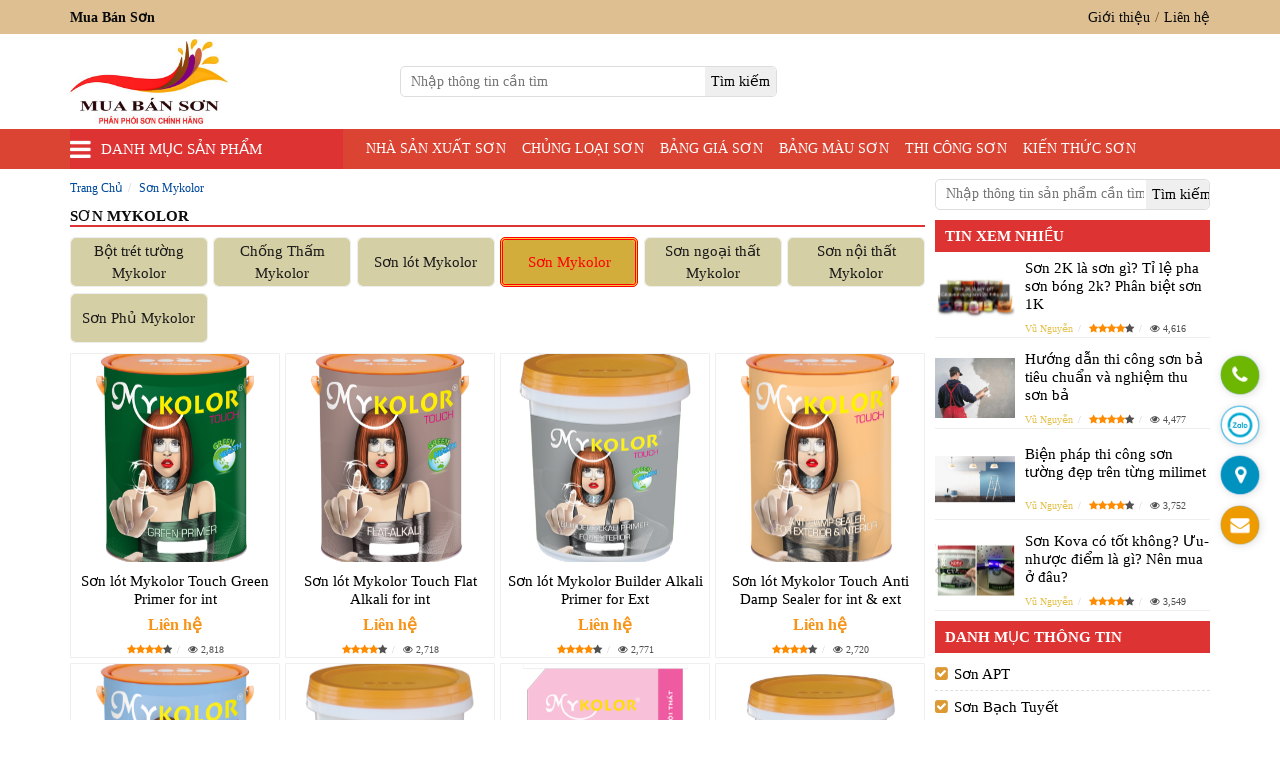

--- FILE ---
content_type: text/html; charset=UTF-8
request_url: https://muabanson.vn/tv/son-mykolor/
body_size: 27540
content:
<!doctype html><html lang="vi"><head itemscope="" itemtype="https://schema.org/WebSite"><meta charset="utf-8"><link data-optimized="2" rel="stylesheet" href="https://muabanson.vn/wp-content/litespeed/css/68a5435140efc27e0e3f74d6ceec74d4.css?ver=aac5d" /><link rel="alternate" href="https://muabanson.vn/tv/son-mykolor/" hreflang="vi-VN"/><link rel="alternate" href="https://muabanson.vn/tv/son-mykolor/" hreflang="x-default" /><meta name="viewport" content="width=device-width, initial-scale=1, shrink-to-fit=no"><meta name="google-site-verification" content="bOB4h-_pU9RVTgZj6ZQ25K8Bew75aY_AEzVr1k9GhrA" /><meta name="msvalidate.01" content="9FCF6F65FDA278E25CD9B160DF0A82D5" /><meta name="yandex-verification" content="9b0e7fb9cd1f842e" /><meta name="p:domain_verify" content="d61a07bc8097fe36a88f3c36fcd555d0"/><link rel="icon" type="image/png" href=""><link rel="apple-touch-icon" href=""><meta name="theme-color" content="#db0000"/><meta name="theme-color" content="#DD3333"/><title>Sơn Mykolor - Mua Bán Sơn</title><link rel="icon" type="image/png" href="https://muabanson.vn/wp-content/uploads/2022/07/mua-ban-son-vn-ico-mua-ban-son.png"><link rel="apple-touch-icon" href="https://muabanson.vn/wp-content/uploads/2022/07/mua-ban-son-vn-ico-mua-ban-son.png"><meta name='robots' content='index, follow, max-image-preview:large, max-snippet:-1, max-video-preview:-1' /><style>img:is([sizes="auto" i], [sizes^="auto," i]) { contain-intrinsic-size: 3000px 1500px }</style><meta name="description" content="Sơn Mykolor được sản xuất với dây chuyền hiện đại, chất lượng sơn vô cùng tốt và giá thành phải chăng. Sơn đề cao bảo vệ sức khỏe con người, môi trường." /><link rel="canonical" href="https://muabanson.vn/tv/son-mykolor/" /><link rel="next" href="https://muabanson.vn/tv/son-mykolor/page/2/" /><meta property="og:locale" content="vi_VN" /><meta property="og:type" content="article" /><meta property="og:title" content="Sơn Mykolor - Mua Bán Sơn" /><meta property="og:description" content="Sơn Mykolor được sản xuất với dây chuyền hiện đại, chất lượng sơn vô cùng tốt và giá thành phải chăng. Sơn đề cao bảo vệ sức khỏe con người, môi trường." /><meta property="og:url" content="https://muabanson.vn/tv/son-mykolor/" /><meta property="og:site_name" content="Mua Bán Sơn" /><meta name="twitter:card" content="summary_large_image" /><meta name="twitter:site" content="@muabanson" /> <script type="application/ld+json" class="yoast-schema-graph">{"@context":"https://schema.org","@graph":[{"@type":"CollectionPage","@id":"https://muabanson.vn/tv/son-mykolor/","url":"https://muabanson.vn/tv/son-mykolor/","name":"Sơn Mykolor - Mua Bán Sơn","isPartOf":{"@id":"https://muabanson.vn/#website"},"primaryImageOfPage":{"@id":"https://muabanson.vn/tv/son-mykolor/#primaryimage"},"image":{"@id":"https://muabanson.vn/tv/son-mykolor/#primaryimage"},"thumbnailUrl":"https://muabanson.vn/wp-content/uploads/2018/01/son-lot-mykolor-touch-green-primer-4375-lit-son-lot-sinh-hoc-noi-that-mykolor.png","description":"Sơn Mykolor được sản xuất với dây chuyền hiện đại, chất lượng sơn vô cùng tốt và giá thành phải chăng. Sơn đề cao bảo vệ sức khỏe con người, môi trường.","breadcrumb":{"@id":"https://muabanson.vn/tv/son-mykolor/#breadcrumb"},"inLanguage":"vi"},{"@type":"ImageObject","inLanguage":"vi","@id":"https://muabanson.vn/tv/son-mykolor/#primaryimage","url":"https://muabanson.vn/wp-content/uploads/2018/01/son-lot-mykolor-touch-green-primer-4375-lit-son-lot-sinh-hoc-noi-that-mykolor.png","contentUrl":"https://muabanson.vn/wp-content/uploads/2018/01/son-lot-mykolor-touch-green-primer-4375-lit-son-lot-sinh-hoc-noi-that-mykolor.png","width":"275","height":"380","caption":"son-lot-mykolor-touch-green-primer-4,375-lit-son-lot-sinh-hoc-noi-that-mykolor"},{"@type":"BreadcrumbList","@id":"https://muabanson.vn/tv/son-mykolor/#breadcrumb","itemListElement":[{"@type":"ListItem","position":1,"name":"Home","item":"https://muabanson.vn/"},{"@type":"ListItem","position":2,"name":"Sơn Mykolor"}]},{"@type":"WebSite","@id":"https://muabanson.vn/#website","url":"https://muabanson.vn/","name":"Mua Bán Sơn","description":"Chuyên cung cấp sơn chính hãng giá rẻ","publisher":{"@id":"https://muabanson.vn/#organization"},"potentialAction":[{"@type":"SearchAction","target":{"@type":"EntryPoint","urlTemplate":"https://muabanson.vn/?s={search_term_string}"},"query-input":{"@type":"PropertyValueSpecification","valueRequired":true,"valueName":"search_term_string"}}],"inLanguage":"vi"},{"@type":"Organization","@id":"https://muabanson.vn/#organization","name":"MUA BÁN SƠN","url":"https://muabanson.vn/","logo":{"@type":"ImageObject","inLanguage":"vi","@id":"https://muabanson.vn/#/schema/logo/image/","url":"https://muabanson.vn/wp-content/uploads/2022/07/mua-ban-son-vn-logo-mua-ban-son.jpg","contentUrl":"https://muabanson.vn/wp-content/uploads/2022/07/mua-ban-son-vn-logo-mua-ban-son.jpg","width":503,"height":272,"caption":"MUA BÁN SƠN"},"image":{"@id":"https://muabanson.vn/#/schema/logo/image/"},"sameAs":["https://www.facebook.com/muabansonvn/","https://x.com/muabanson","https://www.pinterest.com/muabansonvn/","https://linkedin.com/in/muabansonvn","https://www.tumblr.com/muabansongiare"]}]}</script> <style id='classic-theme-styles-inline-css' type='text/css'>/*! This file is auto-generated */
.wp-block-button__link{color:#fff;background-color:#32373c;border-radius:9999px;box-shadow:none;text-decoration:none;padding:calc(.667em + 2px) calc(1.333em + 2px);font-size:1.125em}.wp-block-file__button{background:#32373c;color:#fff;text-decoration:none}</style><style id='global-styles-inline-css' type='text/css'>:root{--wp--preset--aspect-ratio--square: 1;--wp--preset--aspect-ratio--4-3: 4/3;--wp--preset--aspect-ratio--3-4: 3/4;--wp--preset--aspect-ratio--3-2: 3/2;--wp--preset--aspect-ratio--2-3: 2/3;--wp--preset--aspect-ratio--16-9: 16/9;--wp--preset--aspect-ratio--9-16: 9/16;--wp--preset--color--black: #000000;--wp--preset--color--cyan-bluish-gray: #abb8c3;--wp--preset--color--white: #ffffff;--wp--preset--color--pale-pink: #f78da7;--wp--preset--color--vivid-red: #cf2e2e;--wp--preset--color--luminous-vivid-orange: #ff6900;--wp--preset--color--luminous-vivid-amber: #fcb900;--wp--preset--color--light-green-cyan: #7bdcb5;--wp--preset--color--vivid-green-cyan: #00d084;--wp--preset--color--pale-cyan-blue: #8ed1fc;--wp--preset--color--vivid-cyan-blue: #0693e3;--wp--preset--color--vivid-purple: #9b51e0;--wp--preset--gradient--vivid-cyan-blue-to-vivid-purple: linear-gradient(135deg,rgba(6,147,227,1) 0%,rgb(155,81,224) 100%);--wp--preset--gradient--light-green-cyan-to-vivid-green-cyan: linear-gradient(135deg,rgb(122,220,180) 0%,rgb(0,208,130) 100%);--wp--preset--gradient--luminous-vivid-amber-to-luminous-vivid-orange: linear-gradient(135deg,rgba(252,185,0,1) 0%,rgba(255,105,0,1) 100%);--wp--preset--gradient--luminous-vivid-orange-to-vivid-red: linear-gradient(135deg,rgba(255,105,0,1) 0%,rgb(207,46,46) 100%);--wp--preset--gradient--very-light-gray-to-cyan-bluish-gray: linear-gradient(135deg,rgb(238,238,238) 0%,rgb(169,184,195) 100%);--wp--preset--gradient--cool-to-warm-spectrum: linear-gradient(135deg,rgb(74,234,220) 0%,rgb(151,120,209) 20%,rgb(207,42,186) 40%,rgb(238,44,130) 60%,rgb(251,105,98) 80%,rgb(254,248,76) 100%);--wp--preset--gradient--blush-light-purple: linear-gradient(135deg,rgb(255,206,236) 0%,rgb(152,150,240) 100%);--wp--preset--gradient--blush-bordeaux: linear-gradient(135deg,rgb(254,205,165) 0%,rgb(254,45,45) 50%,rgb(107,0,62) 100%);--wp--preset--gradient--luminous-dusk: linear-gradient(135deg,rgb(255,203,112) 0%,rgb(199,81,192) 50%,rgb(65,88,208) 100%);--wp--preset--gradient--pale-ocean: linear-gradient(135deg,rgb(255,245,203) 0%,rgb(182,227,212) 50%,rgb(51,167,181) 100%);--wp--preset--gradient--electric-grass: linear-gradient(135deg,rgb(202,248,128) 0%,rgb(113,206,126) 100%);--wp--preset--gradient--midnight: linear-gradient(135deg,rgb(2,3,129) 0%,rgb(40,116,252) 100%);--wp--preset--font-size--small: 13px;--wp--preset--font-size--medium: 20px;--wp--preset--font-size--large: 36px;--wp--preset--font-size--x-large: 42px;--wp--preset--spacing--20: 0.44rem;--wp--preset--spacing--30: 0.67rem;--wp--preset--spacing--40: 1rem;--wp--preset--spacing--50: 1.5rem;--wp--preset--spacing--60: 2.25rem;--wp--preset--spacing--70: 3.38rem;--wp--preset--spacing--80: 5.06rem;--wp--preset--shadow--natural: 6px 6px 9px rgba(0, 0, 0, 0.2);--wp--preset--shadow--deep: 12px 12px 50px rgba(0, 0, 0, 0.4);--wp--preset--shadow--sharp: 6px 6px 0px rgba(0, 0, 0, 0.2);--wp--preset--shadow--outlined: 6px 6px 0px -3px rgba(255, 255, 255, 1), 6px 6px rgba(0, 0, 0, 1);--wp--preset--shadow--crisp: 6px 6px 0px rgba(0, 0, 0, 1);}:where(.is-layout-flex){gap: 0.5em;}:where(.is-layout-grid){gap: 0.5em;}body .is-layout-flex{display: flex;}.is-layout-flex{flex-wrap: wrap;align-items: center;}.is-layout-flex > :is(*, div){margin: 0;}body .is-layout-grid{display: grid;}.is-layout-grid > :is(*, div){margin: 0;}:where(.wp-block-columns.is-layout-flex){gap: 2em;}:where(.wp-block-columns.is-layout-grid){gap: 2em;}:where(.wp-block-post-template.is-layout-flex){gap: 1.25em;}:where(.wp-block-post-template.is-layout-grid){gap: 1.25em;}.has-black-color{color: var(--wp--preset--color--black) !important;}.has-cyan-bluish-gray-color{color: var(--wp--preset--color--cyan-bluish-gray) !important;}.has-white-color{color: var(--wp--preset--color--white) !important;}.has-pale-pink-color{color: var(--wp--preset--color--pale-pink) !important;}.has-vivid-red-color{color: var(--wp--preset--color--vivid-red) !important;}.has-luminous-vivid-orange-color{color: var(--wp--preset--color--luminous-vivid-orange) !important;}.has-luminous-vivid-amber-color{color: var(--wp--preset--color--luminous-vivid-amber) !important;}.has-light-green-cyan-color{color: var(--wp--preset--color--light-green-cyan) !important;}.has-vivid-green-cyan-color{color: var(--wp--preset--color--vivid-green-cyan) !important;}.has-pale-cyan-blue-color{color: var(--wp--preset--color--pale-cyan-blue) !important;}.has-vivid-cyan-blue-color{color: var(--wp--preset--color--vivid-cyan-blue) !important;}.has-vivid-purple-color{color: var(--wp--preset--color--vivid-purple) !important;}.has-black-background-color{background-color: var(--wp--preset--color--black) !important;}.has-cyan-bluish-gray-background-color{background-color: var(--wp--preset--color--cyan-bluish-gray) !important;}.has-white-background-color{background-color: var(--wp--preset--color--white) !important;}.has-pale-pink-background-color{background-color: var(--wp--preset--color--pale-pink) !important;}.has-vivid-red-background-color{background-color: var(--wp--preset--color--vivid-red) !important;}.has-luminous-vivid-orange-background-color{background-color: var(--wp--preset--color--luminous-vivid-orange) !important;}.has-luminous-vivid-amber-background-color{background-color: var(--wp--preset--color--luminous-vivid-amber) !important;}.has-light-green-cyan-background-color{background-color: var(--wp--preset--color--light-green-cyan) !important;}.has-vivid-green-cyan-background-color{background-color: var(--wp--preset--color--vivid-green-cyan) !important;}.has-pale-cyan-blue-background-color{background-color: var(--wp--preset--color--pale-cyan-blue) !important;}.has-vivid-cyan-blue-background-color{background-color: var(--wp--preset--color--vivid-cyan-blue) !important;}.has-vivid-purple-background-color{background-color: var(--wp--preset--color--vivid-purple) !important;}.has-black-border-color{border-color: var(--wp--preset--color--black) !important;}.has-cyan-bluish-gray-border-color{border-color: var(--wp--preset--color--cyan-bluish-gray) !important;}.has-white-border-color{border-color: var(--wp--preset--color--white) !important;}.has-pale-pink-border-color{border-color: var(--wp--preset--color--pale-pink) !important;}.has-vivid-red-border-color{border-color: var(--wp--preset--color--vivid-red) !important;}.has-luminous-vivid-orange-border-color{border-color: var(--wp--preset--color--luminous-vivid-orange) !important;}.has-luminous-vivid-amber-border-color{border-color: var(--wp--preset--color--luminous-vivid-amber) !important;}.has-light-green-cyan-border-color{border-color: var(--wp--preset--color--light-green-cyan) !important;}.has-vivid-green-cyan-border-color{border-color: var(--wp--preset--color--vivid-green-cyan) !important;}.has-pale-cyan-blue-border-color{border-color: var(--wp--preset--color--pale-cyan-blue) !important;}.has-vivid-cyan-blue-border-color{border-color: var(--wp--preset--color--vivid-cyan-blue) !important;}.has-vivid-purple-border-color{border-color: var(--wp--preset--color--vivid-purple) !important;}.has-vivid-cyan-blue-to-vivid-purple-gradient-background{background: var(--wp--preset--gradient--vivid-cyan-blue-to-vivid-purple) !important;}.has-light-green-cyan-to-vivid-green-cyan-gradient-background{background: var(--wp--preset--gradient--light-green-cyan-to-vivid-green-cyan) !important;}.has-luminous-vivid-amber-to-luminous-vivid-orange-gradient-background{background: var(--wp--preset--gradient--luminous-vivid-amber-to-luminous-vivid-orange) !important;}.has-luminous-vivid-orange-to-vivid-red-gradient-background{background: var(--wp--preset--gradient--luminous-vivid-orange-to-vivid-red) !important;}.has-very-light-gray-to-cyan-bluish-gray-gradient-background{background: var(--wp--preset--gradient--very-light-gray-to-cyan-bluish-gray) !important;}.has-cool-to-warm-spectrum-gradient-background{background: var(--wp--preset--gradient--cool-to-warm-spectrum) !important;}.has-blush-light-purple-gradient-background{background: var(--wp--preset--gradient--blush-light-purple) !important;}.has-blush-bordeaux-gradient-background{background: var(--wp--preset--gradient--blush-bordeaux) !important;}.has-luminous-dusk-gradient-background{background: var(--wp--preset--gradient--luminous-dusk) !important;}.has-pale-ocean-gradient-background{background: var(--wp--preset--gradient--pale-ocean) !important;}.has-electric-grass-gradient-background{background: var(--wp--preset--gradient--electric-grass) !important;}.has-midnight-gradient-background{background: var(--wp--preset--gradient--midnight) !important;}.has-small-font-size{font-size: var(--wp--preset--font-size--small) !important;}.has-medium-font-size{font-size: var(--wp--preset--font-size--medium) !important;}.has-large-font-size{font-size: var(--wp--preset--font-size--large) !important;}.has-x-large-font-size{font-size: var(--wp--preset--font-size--x-large) !important;}
:where(.wp-block-post-template.is-layout-flex){gap: 1.25em;}:where(.wp-block-post-template.is-layout-grid){gap: 1.25em;}
:where(.wp-block-columns.is-layout-flex){gap: 2em;}:where(.wp-block-columns.is-layout-grid){gap: 2em;}
:root :where(.wp-block-pullquote){font-size: 1.5em;line-height: 1.6;}</style><style id='ez-toc-inline-css' type='text/css'>div#ez-toc-container .ez-toc-title {font-size: 100%;}div#ez-toc-container .ez-toc-title {font-weight: 500;}div#ez-toc-container ul li {font-size: 95%;}div#ez-toc-container ul li {font-weight: 500;}div#ez-toc-container nav ul ul li {font-size: 90%;}
.ez-toc-container-direction {direction: ltr;}.ez-toc-counter ul{counter-reset: item ;}.ez-toc-counter nav ul li a::before {content: counters(item, '.', decimal) '. ';display: inline-block;counter-increment: item;flex-grow: 0;flex-shrink: 0;margin-right: .2em; float: left; }.ez-toc-widget-direction {direction: ltr;}.ez-toc-widget-container ul{counter-reset: item ;}.ez-toc-widget-container nav ul li a::before {content: counters(item, '.', decimal) '. ';display: inline-block;counter-increment: item;flex-grow: 0;flex-shrink: 0;margin-right: .2em; float: left; }</style> <script type="litespeed/javascript" data-src="https://muabanson.vn/wp-includes/js/jquery/jquery.min.js" id="jquery-core-js"></script> <meta name="generator" content="Redux 4.5.7" /><style>.all_des_more {float: left; width: 100%;}
            .product-well {min-height: 20px; padding: 0; padding-bottom: 35px; background-color: #fff; position: relative; margin-bottom: 40px; box-shadow: none; outline: none; border: none; border-radius: 0;}
            .product-well .mota_taxonomy {height: 150px; overflow: hidden; transition: height 0.2s;}
            .product-well.expanded .mota_taxonomy {height: auto; transition: height 0.2s;}
            .product-well.expanded .less-text {display: block;}
            .product-well.expanded .more-text {display: none;}
            .product-well.expanded .show-more::before {display: none;}
            .product-well .show-more {position: relative;}
            .product-well .show-more:before {display: block; content: ""; height: 50px; position: absolute; top: -40px; width: 100%; left: 0; background: linear-gradient(180deg, rgba(255,255,255,0), rgba(255,255,255,0.33) 33%, rgba(255,255,255,0.8) 83%, #fff);}
            .product-well .show-more .view-more-content {position: absolute; top: 100%; left: 50%; width: 120px; margin-left: -60px; text-align: center; background-color: transparent; color: #008744; font-weight: 400; height: 30px; border-radius: 3px; padding: 4px; font-size: 14px; border: 1px solid #008744;}
            .product-well .show-more .view-more-content span {color: #008744 !important; text-transform: none !important; font-size: 14px !important; font-weight: 400 !important;}
            .product-well .less-text {display: none;}
            .view-more-content {text-shadow: 0 1px 0 #fff; background-image: linear-gradient(to bottom, #fff 0, #e0e0e0 100%); border-color: #ccc;}
            .show-more > a.active, .show-more > a:active {background-image: none; outline: 0; box-shadow: inset 0 3px 5px rgba(0,0,0,0.125);}</style><style>.block-head-one{background-color: #DDBF92;}		.block-head-three{background-color: #DB4332;}		.danhmuc_sanpham_menu:hover .title-sidebar{background-color: #8CE30D;}	/*menu-main.css*/
		.h2-bl-tt {background-color: #DD3333;}		.block-items-title,.block-news-title{border-bottom: 2px solid #DD3333;}.block-items-title >.h2-bl-tt:after {border-left-color: #DD3333;border-bottom-color: #DD3333;}		.block-footer-all{background-color: #323A45;}		.n-as-title, .it-as-title, .dmcat-title, .dmtax-title{background-color: #DD3333;}		.dmcalist >li >a:before, .dmtalist >li >a:before{color: #DD9933;}		.detailne-title,.taxcat-title,.author-title {border-bottom: 2px solid #DD3333;}/*bài viết, page, danh muc bài viết, danh mục sản phẩm, tác giả*/
		.previous,.next{background: #00537A;}/*cs-default.css*/
		.rel-news,.rel-title-detailsp{background-color: #0056A8;}		.bgcl_tabs_sp{background-color:#DD3333;}		.sidesp-title{background-color: #DD3333;}		.chatzalo{background-color: #288AD6;}		.chatfacebook{background-color:#3A559F;}		.price-all ins{color: #F69419;}		.h1titlesp{color: #0056A8;}				.menu_header>ul>li.current-menu-item>a,.menu_header>ul>li.current-menu-ancestor>a,.menu_header>ul>li.current_page_item>a,.menu_header>ul>li.current_page_ancestor>a,.menu_header>ul>li:hover>a,.menu_header>ul>li:focus>a,.current-menu-item{background-color:#DD3333 !important;color:#FFFFFF !important;}.danhmuc_sanpham_menu{background-color:#DD3333;}		.h3ft {border-bottom: 2px solid #DD3333 !important;}		.copyright{background-color: #262C34 !important;}		.item-catax:hover,.none-itemowl:hover{border-color:#0056A8;}.sub-htro >li >strong{color:#0056A8 !important;}.cty {font-size: 23px;color: #0056A8 !important;}</style> <script type="application/ld+json">{
  "@context": "https://schema.org",
  "@type": "FurnitureStore",
  "name": "Mua Bán Sơn",
  "description": "Mua Bán Sơn chuyên cung cấp sơn của các hãng sản xuất sơn lớn và nổi tiếng tại Việt Nam. Thi công sơn nhà xưởng, sàn bê tông tòa nhà, sơn pha màu ... Sơn Expo, sơn ICI, sơn Bạch Tuyết, sơn Mykolor, sơn Joton, sơn Jotun .v.v...",
  "@id": "https://muabanson.vn",
  "url": "https://muabanson.vn",
  "logo": 
  {
  	"@type": "ImageObject",
	"name": "Mua Bán Sơn",
    "url": "https://muabanson.vn/wp-content/uploads/2022/07/mua-ban-son-vn-logo-mua-ban-son.jpg",
    "width": 
	{
    	"@type": "QuantitativeValue",
        "Value": "503"
    },
    "height":
	{
    	"@type": "QuantitativeValue",
        "Value": "272"
    }
  },
  "telephone": "+84915645247",
  "image": "https://muabanson.vn/wp-content/uploads/2022/07/mua-ban-son-vn-logo-mua-ban-son.jpg",
  "paymentAccepted":"Tiền mặt, Chuyển khoản, Visa card, Master Card",
  "priceRange": "10000VND - 9000000VND",
  "hasMap": "https://www.google.com/maps/place/C%C3%B4ng+ty+TNHH+Th%C6%B0%C6%A1ng+M%E1%BA%A1i+D%E1%BB%8Bch+V%E1%BB%A5+Mai+Thi%C3%AAn+Ph%C3%BAc/@10.8270116,106.6495086,16758m/data=!3m1!1e3!4m6!3m5!1s0xad85fedbbe2ede7b:0x5236158bc618305d!8m2!3d10.8341542!4d106.6423066!16s%2Fg%2F11vy_96_yf?hl=vi&entry=ttu",
  "email": "mailto:mai.maithienphuc@gmail.com",
  "foundingDate": "04/05/2016",
   "founders": 
   [
	   {
	   "@type": "Person",
	   "name": "NGUYỄN THỊ MAI"
	   }
   ],
  "employee": "VU NGUYEN",
  "address": {	
	"@type": "PostalAddress",
    "streetAddress": "135 Bùi Quang Là, Phường 12, Gò Vấp, Thành phố Hồ Chí Minh 700000",
    "addressLocality": "Quận Gò Vấp",
	"addressRegion": "Thành Phố Hồ Chí Minh",
    "postalCode": "700000",
    "addressCountry": "VN"
  },
  "geo": {
    "@type": "GeoCoordinates",
    "latitude": 10.834175,
    "longitude": 106.642317
  },
  "openingHoursSpecification": {
    "@type": "OpeningHoursSpecification",
    "dayOfWeek": [
      "Monday",
      "Tuesday",
      "Wednesday",
      "Thursday",
      "Friday",
      "Saturday",
      "Sunday"
    ],
    "opens": "08:00",
    "closes": "17:00"
  },
  "review":
	{
		"@type": "Review",
		"reviewRating": {
		"@type": "Rating",
		"ratingValue": "4",
		"bestRating": "5"
		},
		"author": {
		"@type": "Person",
		"name": "VU NGUYEN"
		}
	},
	 "contactPoint": {
	 "@type": "ContactPoint",
	 "contactType": "Phòng Kinh Doanh",
	 "telephone": "+84915645247",
	 "email": "mailto:mai.maithienphuc@gmail.com"
	 },
  "sameAs": [
    "https://twitter.com/vunguyenvn",
    "https://www.instagram.com/vugeminorum/",
    "https://www.linkedin.com/in/thanhvu1985/",
	"https://www.facebook.com/songiaremaithienphuc/",
    "https://twitter.com/vunguyenvn",
    "https://www.pinterest.com/vunguyenvn/mua-ban-son-dai-ly-son-247-mai-thien-phuc/",
    "https://vunguyenseo.tumblr.com/",
    "https://www.youtube.com/channel/UCKhgz3l0_blzwwYcU-yIOHw/about"
  ]
}</script> <script type="application/ld+json">{
  "@context" : "https://schema.org",
  "@type" : "Person",
  "name" : "VU NGUYEN",
  "jobTitle": "Head of Information Technology Department",
  "birthDate": "1985.06.05",
  "email": "mailto:seowebsitetv@gmail.com",
  "gender": "male",
  "telephone": "+84937353661",
  "image": "https://luachonnhanh.com/wp-content/uploads/2020/08/vu-nguyen.jpg",
  "worksFor": "Mua Bán Sơn",
  "url" : "https://muabanson.vn",
  "sameAs" : [
    "https://www.facebook.com/vunguyenvn56",
    "https://www.instagram.com/vugeminorum/",
    "https://twitter.com/vunguyenvn",
    "https://www.linkedin.com/in/thanhvu1985/",
	"https://www.youtube.com/c/VuThanh/about",
	"https://vunguyenseo.tumblr.com/",
	"https://www.pinterest.com/vunguyenvn/",
	"https://myspace.com/vunguyenvn",
	"https://luachonnhanh.com/"
  ],
  "AlumniOf": ["Trường trung học phổ thông Lê Thánh Tôn", "STU University", "NIIT Edufirst", "CTIM", "Nhất Nghệ", "VUS"],
  "address": {
    "@type": "PostalAddress",
	"addressLocality": "Quận 7",
	"addressRegion": "Thành Phố Hồ Chí Minh",
	"addressCountry": "VN"
  }
}</script>  <script type="litespeed/javascript">(function(w,d,s,l,i){w[l]=w[l]||[];w[l].push({'gtm.start':new Date().getTime(),event:'gtm.js'});var f=d.getElementsByTagName(s)[0],j=d.createElement(s),dl=l!='dataLayer'?'&l='+l:'';j.async=!0;j.src='https://www.googletagmanager.com/gtm.js?id='+i+dl;f.parentNode.insertBefore(j,f)})(window,document,'script','dataLayer','GTM-MFBSJN4')</script> </head><body itemscope='itemscope' itemtype='https://schema.org/WebPage' class="sidebar_to_menu menu_only_stick"><header class="block-head-all" itemscope="" itemtype="https://schema.org/WPHeader"><section class="container-fluid block-head-one"><div class="container paddingnone"><div class="head-top"><div class="h1brand"><strong>Mua Bán Sơn</strong></div><div class="head-t-right"><ul id="menu-menu-top-right" class="menutop"><li id="menu-item-10101" class="menu-item menu-item-type-post_type menu-item-object-page menu-item-10101"><a href="https://muabanson.vn/gioi-thieu/">Giới thiệu</a></li><li id="menu-item-10100" class="menu-item menu-item-type-post_type menu-item-object-page menu-item-10100"><a href="https://muabanson.vn/lien-he/">Liên hệ</a></li></ul></div></div></div></section><section class="container-fluid block-head-two"><div class="container paddingnone"><div class="head-middle"><div class="logobrand effect"><a href="https://muabanson.vn" title="Logo Brand Mua Bán Sơn" itemprop="url"><img data-lazyloaded="1" src="[data-uri]" class="logo img-responsive" data-src="https://muabanson.vn/wp-content/uploads/2022/07/mua-ban-son-vn-logo-mua-ban-son.jpg" title="Logo Mua Bán Sơn" alt="Logo Mua Bán Sơn" itemprop="image" width="158w" height="85w"/></a></div><div class="head-search" itemscope="" itemtype="https://schema.org/WebSite"><link itemprop="url" href="https://muabanson.vn/"/><form class="frm-header" action="https://muabanson.vn/" itemprop="potentialAction" itemscope="" itemtype="https://schema.org/SearchAction" enctype="multipart/form-data" method="get"><meta itemprop="target" content="https://muabanson.vn/?s={s}"/>
<input class="inp-text" type="text" name="s" itemprop="query-input" placeholder="Nhập thông tin cần tìm"/>
<input type="submit" name="timkiem" class="sbtk" aria-label="search" value="Tìm kiếm"/></form></div><div class="info-sub"><ul class="sub-htro"></ul></div></div></div></section><section class="container-fluid block-head-three"><div class="container paddingnone"><div class="head-bottom"><div class="danhmuc_sanpham_menu"><div class="title-sidebar click_open_mega">Danh mục sản phẩm</div><div class="tv_mega_menu_wrap"><div class="tv_mega_menu_box"><ul id="menu-menu-doc" class="menu_doc_style"><li id="menu-item-16621" class="menu-item menu-item-type-taxonomy menu-item-object-ptv menu-item-16621"><a href="https://muabanson.vn/tv/son-bach-tuyet/">Sơn Bạch Tuyết</a></li><li id="menu-item-16622" class="menu-item menu-item-type-taxonomy menu-item-object-ptv menu-item-16622"><a href="https://muabanson.vn/tv/son-expo/">Sơn Expo</a></li><li id="menu-item-16631" class="menu-item menu-item-type-taxonomy menu-item-object-ptv menu-item-16631"><a href="https://muabanson.vn/tv/son-oexpo/">Sơn OExpo</a></li><li id="menu-item-16623" class="menu-item menu-item-type-taxonomy menu-item-object-ptv menu-item-16623"><a href="https://muabanson.vn/tv/son-galant/">Sơn Galant</a></li><li id="menu-item-16625" class="menu-item menu-item-type-taxonomy menu-item-object-ptv menu-item-16625"><a href="https://muabanson.vn/tv/son-jotun/">Sơn Jotun</a></li><li id="menu-item-16624" class="menu-item menu-item-type-taxonomy menu-item-object-ptv menu-item-16624"><a href="https://muabanson.vn/tv/son-joton/">Sơn Joton</a></li><li id="menu-item-16626" class="menu-item menu-item-type-taxonomy menu-item-object-ptv menu-item-16626"><a href="https://muabanson.vn/tv/son-kansai/">Sơn Kansai</a></li><li id="menu-item-16630" class="menu-item menu-item-type-taxonomy menu-item-object-ptv menu-item-16630"><a href="https://muabanson.vn/tv/son-kcc/">Sơn KCC</a></li><li id="menu-item-16628" class="menu-item menu-item-type-taxonomy menu-item-object-ptv menu-item-16628"><a href="https://muabanson.vn/tv/son-duc-duong/">Sơn Đức Dương</a></li><li id="menu-item-16629" class="menu-item menu-item-type-taxonomy menu-item-object-ptv current-menu-item menu-item-16629"><a href="https://muabanson.vn/tv/son-mykolor/" aria-current="page">Sơn Mykolor</a></li></ul></div></div></div>
<a href="#" class="button_open_menu">Menu</a><div class="menu_header" itemscope="" itemtype="http://schema.org/SiteNavigationElement"><ul id="menu-main-menu" class="menu"><li id="menu-item-16615" class="menu-item menu-item-type-post_type menu-item-object-page menu-item-16615"><a href="https://muabanson.vn/nha-san-xuat-son/">Nhà sản xuất sơn</a></li><li id="menu-item-16614" class="menu-item menu-item-type-post_type menu-item-object-page menu-item-16614"><a href="https://muabanson.vn/chung-loai-son/">Chủng loại sơn</a></li><li id="menu-item-16619" class="menu-item menu-item-type-taxonomy menu-item-object-category menu-item-16619"><a href="https://muabanson.vn/bang-gia-son/">Bảng giá sơn</a></li><li id="menu-item-16620" class="menu-item menu-item-type-taxonomy menu-item-object-category menu-item-16620"><a href="https://muabanson.vn/bang-mau-son/">Bảng màu sơn</a></li><li id="menu-item-16618" class="menu-item menu-item-type-taxonomy menu-item-object-category menu-item-16618"><a href="https://muabanson.vn/thi-cong-son/">Thi công sơn</a></li><li id="menu-item-16617" class="menu-item menu-item-type-taxonomy menu-item-object-category menu-item-16617"><a href="https://muabanson.vn/kien-thuc-son/">Kiến thức sơn</a></li></ul></div></div></div></section></header><main class="block-main-all"><div class="container-fluid main-block-taxcat"><div class="container paddingnone info-taxcat"><section class="taxcat-list"><div class="crum-chos"><nav class="bread-nav"><ol itemscope itemtype="https://schema.org/BreadcrumbList" id="nav_crumbs" class="" ><li itemprop="itemListElement" itemscope itemtype="https://schema.org/ListItem"><a itemtype="https://schema.org/Thing" itemprop="item" title="Trang Chủ" href="https://muabanson.vn"><span itemprop="name">Trang Chủ</span></a><meta itemprop="position" content="1" /></li><li itemprop="itemListElement" itemscope itemtype="https://schema.org/ListItem"><a itemtype="https://schema.org/Thing" itemprop="item" title="Sơn Mykolor" href="https://muabanson.vn/tv/son-mykolor/"><span itemprop="name">Sơn Mykolor</span></a><meta itemprop="position" content="2" /></li></ol></nav><div class="container-sx"></div></div><article class="listtacat"><div class="taxcat-title"><h1 class="h1taxcat" itemprop="name">Sơn Mykolor</h1></div><ol class="listcls"><li ><a  href="https://muabanson.vn/tv/bot-tret-tuong-mykolor/" title="Bột trét tường Mykolor" itemprop="url">Bột trét tường Mykolor</a></li><li ><a  href="https://muabanson.vn/tv/chong-tham-mykolor/" title="Chống Thấm Mykolor" itemprop="url">Chống Thấm Mykolor</a></li><li ><a  href="https://muabanson.vn/tv/son-lot-mykolor/" title="Sơn lót Mykolor" itemprop="url">Sơn lót Mykolor</a></li><li class="current-tax"><a class="current-tax-a" href="https://muabanson.vn/tv/son-mykolor/" title="Sơn Mykolor" itemprop="url">Sơn Mykolor</a></li><li ><a  href="https://muabanson.vn/tv/son-ngoai-that-mykolor/" title="Sơn ngoại thất Mykolor" itemprop="url">Sơn ngoại thất Mykolor</a></li><li ><a  href="https://muabanson.vn/tv/son-noi-that-mykolor/" title="Sơn nội thất Mykolor" itemprop="url">Sơn nội thất Mykolor</a></li><li ><a  href="https://muabanson.vn/tv/son-phu-mykolor/" title="Sơn Phủ Mykolor" itemprop="url">Sơn Phủ Mykolor</a></li></ol><ul class="list-taxcat"><li class="item-catax"><div class="thum-catax"><div class="thum-incatax effect">
<a href="https://muabanson.vn/sptv/son-lot-mykolor-touch-green-primer-for-int/" title="Sơn lót Mykolor Touch Green Primer for int" itemprop="url">
<img data-lazyloaded="1" src="[data-uri]" class="ntv img-responsive" data-src="https://muabanson.vn/wp-content/uploads/2018/01/son-lot-mykolor-touch-green-primer-4375-lit-son-lot-sinh-hoc-noi-that-mykolor.png" data-srcset="" data-sizes="(max-width: 275px) 100vw, 275px" title="Sơn lót Mykolor Touch Green Primer for int" width="158w" height="218w" alt="son-lot-mykolor-touch-green-primer-4,375-lit-son-lot-sinh-hoc-noi-that-mykolor" itemprop="image"/>                                        </a></div></div><div class="info-catax"><h2 class="h2-item-catax"><a href="https://muabanson.vn/sptv/son-lot-mykolor-touch-green-primer-for-int/" title="Sơn lót Mykolor Touch Green Primer for int" itemprop="url">Sơn lót Mykolor Touch Green Primer for int</a></h2><div class="price-all">
<ins>
<span class="price-amount">
<bdi>Liên hệ</bdi>
</span>
</ins></div><h3 class="h3-item-catax displaynone">Tìm hiểu sơn lót Mykolor Touch Green Primer for int</h3><ol class="pro-person"><li><div class="color_star"><i class="fa fa-star checked_star" aria-hidden="true"></i><i class="fa fa-star checked_star" aria-hidden="true"></i><i class="fa fa-star checked_star" aria-hidden="true"></i><i class="fa fa-star checked_star" aria-hidden="true"></i><i class="fa fa-star" aria-hidden="true"></i></div></li><li><i class="fa fa-eye"></i> 2,818</li></ol></div></li><li class="item-catax"><div class="thum-catax"><div class="thum-incatax effect">
<a href="https://muabanson.vn/sptv/son-lot-mykolor-touch-flat-alkali-for-int/" title="Sơn lót Mykolor Touch Flat Alkali for int" itemprop="url">
<img data-lazyloaded="1" src="[data-uri]" class="ntv img-responsive" data-src="https://muabanson.vn/wp-content/uploads/2018/01/son-lot-mykolor-touch-flat-alkali-4375-lit-son-lot-noi-that-mykolor.png" data-srcset="" data-sizes="(max-width: 275px) 100vw, 275px" title="Sơn lót Mykolor Touch Flat Alkali for int" width="158w" height="218w" alt="son-lot-mykolor-touch-flat-alkali-4,375-lit-son-lot-noi-that-mykolor" itemprop="image"/>                                        </a></div></div><div class="info-catax"><h2 class="h2-item-catax"><a href="https://muabanson.vn/sptv/son-lot-mykolor-touch-flat-alkali-for-int/" title="Sơn lót Mykolor Touch Flat Alkali for int" itemprop="url">Sơn lót Mykolor Touch Flat Alkali for int</a></h2><div class="price-all">
<ins>
<span class="price-amount">
<bdi>Liên hệ</bdi>
</span>
</ins></div><h3 class="h3-item-catax displaynone">Hướng dẫn sử dụng sơn lót Mykolor Touch Flat Alkali</h3><ol class="pro-person"><li><div class="color_star"><i class="fa fa-star checked_star" aria-hidden="true"></i><i class="fa fa-star checked_star" aria-hidden="true"></i><i class="fa fa-star checked_star" aria-hidden="true"></i><i class="fa fa-star checked_star" aria-hidden="true"></i><i class="fa fa-star" aria-hidden="true"></i></div></li><li><i class="fa fa-eye"></i> 2,718</li></ol></div></li><li class="item-catax"><div class="thum-catax"><div class="thum-incatax effect">
<a href="https://muabanson.vn/sptv/son-lot-mykolor-builder-alkali-primer-for-ext/" title="Sơn lót Mykolor Builder Alkali Primer for Ext" itemprop="url">
<img data-lazyloaded="1" src="[data-uri]" class="ntv img-responsive" data-src="https://muabanson.vn/wp-content/uploads/2018/01/son-lot-mykolor-touch-builder-alkali-primer-for-ext.png" data-srcset="" data-sizes="(max-width: 299px) 100vw, 299px" title="Sơn lót Mykolor Builder Alkali Primer for Ext" width="172w" height="218w" alt="son-lot-mykolor-touch-builder-alkali-primer-for-ext" itemprop="image"/>                                        </a></div></div><div class="info-catax"><h2 class="h2-item-catax"><a href="https://muabanson.vn/sptv/son-lot-mykolor-builder-alkali-primer-for-ext/" title="Sơn lót Mykolor Builder Alkali Primer for Ext" itemprop="url">Sơn lót Mykolor Builder Alkali Primer for Ext</a></h2><div class="price-all">
<ins>
<span class="price-amount">
<bdi>Liên hệ</bdi>
</span>
</ins></div><h3 class="h3-item-catax displaynone">Vì sao nên dùng sơn lót Mykolor Builder Alkali Primer</h3><ol class="pro-person"><li><div class="color_star"><i class="fa fa-star checked_star" aria-hidden="true"></i><i class="fa fa-star checked_star" aria-hidden="true"></i><i class="fa fa-star checked_star" aria-hidden="true"></i><i class="fa fa-star checked_star" aria-hidden="true"></i><i class="fa fa-star" aria-hidden="true"></i></div></li><li><i class="fa fa-eye"></i> 2,771</li></ol></div></li><li class="item-catax"><div class="thum-catax"><div class="thum-incatax effect">
<a href="https://muabanson.vn/sptv/son-lot-mykolor-touch-anti-damp-sealer-for-int-ext/" title="Sơn lót Mykolor Touch Anti Damp Sealer for int &amp; ext" itemprop="url">
<img data-lazyloaded="1" src="[data-uri]" class="ntv img-responsive" data-src="https://muabanson.vn/wp-content/uploads/2018/01/son-lot-mykolor-touch-anti-damp-sealer-for-ext-and-int.png" data-srcset="" data-sizes="(max-width: 276px) 100vw, 276px" title="Sơn lót Mykolor Touch Anti Damp Sealer for int &amp; ext" width="158w" height="218w" alt="son-lot-mykolor-touch-anti-damp-sealer-for-ext-and-int" itemprop="image"/>                                        </a></div></div><div class="info-catax"><h2 class="h2-item-catax"><a href="https://muabanson.vn/sptv/son-lot-mykolor-touch-anti-damp-sealer-for-int-ext/" title="Sơn lót Mykolor Touch Anti Damp Sealer for int &amp; ext" itemprop="url">Sơn lót Mykolor Touch Anti Damp Sealer for int &amp; ext</a></h2><div class="price-all">
<ins>
<span class="price-amount">
<bdi>Liên hệ</bdi>
</span>
</ins></div><h3 class="h3-item-catax displaynone">Sơn lót Mykolor Touch Anti Damp Sealer for int &amp;</h3><ol class="pro-person"><li><div class="color_star"><i class="fa fa-star checked_star" aria-hidden="true"></i><i class="fa fa-star checked_star" aria-hidden="true"></i><i class="fa fa-star checked_star" aria-hidden="true"></i><i class="fa fa-star checked_star" aria-hidden="true"></i><i class="fa fa-star" aria-hidden="true"></i></div></li><li><i class="fa fa-eye"></i> 2,720</li></ol></div></li><li class="item-catax"><div class="thum-catax"><div class="thum-incatax effect">
<a href="https://muabanson.vn/sptv/son-lot-mykorlor-touch-nano-seal-for-ext/" title="Sơn lót Mykorlor Touch Nano Seal for Ext" itemprop="url">
<img data-lazyloaded="1" src="[data-uri]" class="ntv img-responsive" data-src="https://muabanson.vn/wp-content/uploads/2018/01/son-lot-mykolor-touch-nano-seal-for-ext.png" data-srcset="" data-sizes="(max-width: 431px) 100vw, 431px" title="Sơn lót Mykorlor Touch Nano Seal for Ext" width="158w" height="218w" alt="son-lot-mykolor-touch-nano-seal-for-ext" itemprop="image"/>                                        </a></div></div><div class="info-catax"><h2 class="h2-item-catax"><a href="https://muabanson.vn/sptv/son-lot-mykorlor-touch-nano-seal-for-ext/" title="Sơn lót Mykorlor Touch Nano Seal for Ext" itemprop="url">Sơn lót Mykorlor Touch Nano Seal for Ext</a></h2><div class="price-all">
<ins>
<span class="price-amount">
<bdi>Liên hệ</bdi>
</span>
</ins></div><h3 class="h3-item-catax displaynone">Vì sao nên dùng sơn lót Mykorlor Touch Nano Seal</h3><ol class="pro-person"><li><div class="color_star"><i class="fa fa-star checked_star" aria-hidden="true"></i><i class="fa fa-star checked_star" aria-hidden="true"></i><i class="fa fa-star checked_star" aria-hidden="true"></i><i class="fa fa-star checked_star" aria-hidden="true"></i><i class="fa fa-star" aria-hidden="true"></i></div></li><li><i class="fa fa-eye"></i> 2,887</li></ol></div></li><li class="item-catax"><div class="thum-catax"><div class="thum-incatax effect">
<a href="https://muabanson.vn/sptv/bot-tret-tuong-mykolor-hi-filler-exterior/" title="Bột trét tường Mykolor HI-FILLER Exterior" itemprop="url">
<img data-lazyloaded="1" src="[data-uri]" class="ntv img-responsive" data-src="https://muabanson.vn/wp-content/uploads/2017/11/bot-tret-tuong-mykolor-hi-filler.png" data-srcset="" data-sizes="(max-width: 200px) 100vw, 200px" title="Bột trét tường Mykolor HI-FILLER Exterior" width="174w" height="218w" alt="bot-tret-tuong-mykolor-hi-filler" itemprop="image"/>                                        </a></div></div><div class="info-catax"><h2 class="h2-item-catax"><a href="https://muabanson.vn/sptv/bot-tret-tuong-mykolor-hi-filler-exterior/" title="Bột trét tường Mykolor HI-FILLER Exterior" itemprop="url">Bột trét tường Mykolor HI-FILLER Exterior</a></h2><div class="price-all">
<ins>
<span class="price-amount">
<bdi>Liên hệ</bdi>
</span>
</ins></div><h3 class="h3-item-catax displaynone">Trên thị trường sơn hay các vật liệu liên quan</h3><ol class="pro-person"><li><div class="color_star"><i class="fa fa-star checked_star" aria-hidden="true"></i><i class="fa fa-star checked_star" aria-hidden="true"></i><i class="fa fa-star checked_star" aria-hidden="true"></i><i class="fa fa-star checked_star" aria-hidden="true"></i><i class="fa fa-star" aria-hidden="true"></i></div></li><li><i class="fa fa-eye"></i> 2,672</li></ol></div></li><li class="item-catax"><div class="thum-catax"><div class="thum-incatax effect">
<a href="https://muabanson.vn/sptv/bot-tret-tuong-mykolor-putty-int-ext/" title="Bột trét tường Mykolor Putty Int &#038; Ext" itemprop="url">
<img data-lazyloaded="1" src="[data-uri]" class="ntv img-responsive" data-src="https://muabanson.vn/wp-content/uploads/2017/09/bot-tret-tuong-mykolor-putty-for-int-ext.png" data-srcset="" data-sizes="(max-width: 200px) 100vw, 200px" title="Bột trét tường Mykolor Putty Int &#038; Ext" width="165w" height="218w" alt="bot-tret-tuong-mykolor-putty-for-int-ext" itemprop="image"/>                                        </a></div></div><div class="info-catax"><h2 class="h2-item-catax"><a href="https://muabanson.vn/sptv/bot-tret-tuong-mykolor-putty-int-ext/" title="Bột trét tường Mykolor Putty Int &#038; Ext" itemprop="url">Bột trét tường Mykolor Putty Int &#038; Ext</a></h2><div class="price-all">
<ins>
<span class="price-amount">
<bdi>Liên hệ</bdi>
</span>
</ins></div><h3 class="h3-item-catax displaynone">Vì sao nên sử dụng bột trét tường Mykolor Putty</h3><ol class="pro-person"><li><div class="color_star"><i class="fa fa-star checked_star" aria-hidden="true"></i><i class="fa fa-star checked_star" aria-hidden="true"></i><i class="fa fa-star checked_star" aria-hidden="true"></i><i class="fa fa-star checked_star" aria-hidden="true"></i><i class="fa fa-star" aria-hidden="true"></i></div></li><li><i class="fa fa-eye"></i> 2,750</li></ol></div></li><li class="item-catax"><div class="thum-catax"><div class="thum-incatax effect">
<a href="https://muabanson.vn/sptv/son-chong-tham-mykolor-water-seal/" title="Sơn chống thấm Mykolor Water Seal" itemprop="url">
<img data-lazyloaded="1" src="[data-uri]" class="ntv img-responsive" data-src="https://muabanson.vn/wp-content/uploads/2017/09/son-chong-tham-mykolor-water-seal-pha-xi-mang-lon-4375lit.png" data-srcset="" data-sizes="(max-width: 600px) 100vw, 600px" title="Sơn chống thấm Mykolor Water Seal" width="183w" height="218w" alt="son-chong-tham-mykolor-water-seal-pha-xi-mang-lon-4375lit" itemprop="image"/>                                        </a></div></div><div class="info-catax"><h2 class="h2-item-catax"><a href="https://muabanson.vn/sptv/son-chong-tham-mykolor-water-seal/" title="Sơn chống thấm Mykolor Water Seal" itemprop="url">Sơn chống thấm Mykolor Water Seal</a></h2><div class="price-all">
<ins>
<span class="price-amount">
<bdi>Liên hệ</bdi>
</span>
</ins></div><h3 class="h3-item-catax displaynone">6 ưu điểm của sơn chống thấm Mykolor Water Seal</h3><ol class="pro-person"><li><div class="color_star"><i class="fa fa-star checked_star" aria-hidden="true"></i><i class="fa fa-star checked_star" aria-hidden="true"></i><i class="fa fa-star checked_star" aria-hidden="true"></i><i class="fa fa-star checked_star" aria-hidden="true"></i><i class="fa fa-star" aria-hidden="true"></i></div></li><li><i class="fa fa-eye"></i> 2,840</li></ol></div></li><li class="item-catax"><div class="thum-catax"><div class="thum-incatax effect">
<a href="https://muabanson.vn/sptv/son-lot-mykolor-alkali-seal-for-ext/" title="Sơn lót Mykolor Alkali Seal For Ext" itemprop="url">
<img data-lazyloaded="1" src="[data-uri]" class="ntv img-responsive" data-src="https://muabanson.vn/wp-content/uploads/2017/09/son-lot-mykolor-touch-alkali-seal-for-ext.png" data-srcset="" data-sizes="(max-width: 276px) 100vw, 276px" title="Sơn lót Mykolor Alkali Seal For Ext" width="158w" height="218w" alt="son-lot-mykolor-touch-alkali-seal-for-ext" itemprop="image"/>                                        </a></div></div><div class="info-catax"><h2 class="h2-item-catax"><a href="https://muabanson.vn/sptv/son-lot-mykolor-alkali-seal-for-ext/" title="Sơn lót Mykolor Alkali Seal For Ext" itemprop="url">Sơn lót Mykolor Alkali Seal For Ext</a></h2><div class="price-all">
<ins>
<span class="price-amount">
<bdi>Liên hệ</bdi>
</span>
</ins></div><h3 class="h3-item-catax displaynone">Cách sử dụng sơn lót Mykolor Alkali Seal For Ext</h3><ol class="pro-person"><li><div class="color_star"><i class="fa fa-star checked_star" aria-hidden="true"></i><i class="fa fa-star checked_star" aria-hidden="true"></i><i class="fa fa-star checked_star" aria-hidden="true"></i><i class="fa fa-star checked_star" aria-hidden="true"></i><i class="fa fa-star" aria-hidden="true"></i></div></li><li><i class="fa fa-eye"></i> 2,671</li></ol></div></li><li class="item-catax"><div class="thum-catax"><div class="thum-incatax effect">
<a href="https://muabanson.vn/sptv/son-lot-mykolor-alkali-seal-for-int/" title="Sơn lót Mykolor Alkali Seal For Int" itemprop="url">
<img data-lazyloaded="1" src="[data-uri]" class="ntv img-responsive" data-src="https://muabanson.vn/wp-content/uploads/2017/09/son-lot-mykolor-touch-alkali-seal-for-int-4375-lit-son-lot-chong-kiem-noi-that-mykolor.png" data-srcset="" data-sizes="(max-width: 276px) 100vw, 276px" title="Sơn lót Mykolor Alkali Seal For Int" width="158w" height="218w" alt="son-lot-mykolor-touch-alkali-seal-for-int-4,375-lit-son-lot-chong-kiem-noi-that-mykolor" itemprop="image"/>                                        </a></div></div><div class="info-catax"><h2 class="h2-item-catax"><a href="https://muabanson.vn/sptv/son-lot-mykolor-alkali-seal-for-int/" title="Sơn lót Mykolor Alkali Seal For Int" itemprop="url">Sơn lót Mykolor Alkali Seal For Int</a></h2><div class="price-all">
<ins>
<span class="price-amount">
<bdi>Liên hệ</bdi>
</span>
</ins></div><h3 class="h3-item-catax displaynone">Sơn lót Mykolor Alkali Seal For Int lựa chọn của</h3><ol class="pro-person"><li><div class="color_star"><i class="fa fa-star checked_star" aria-hidden="true"></i><i class="fa fa-star checked_star" aria-hidden="true"></i><i class="fa fa-star checked_star" aria-hidden="true"></i><i class="fa fa-star checked_star" aria-hidden="true"></i><i class="fa fa-star" aria-hidden="true"></i></div></li><li><i class="fa fa-eye"></i> 2,715</li></ol></div></li><li class="item-catax"><div class="thum-catax"><div class="thum-incatax effect">
<a href="https://muabanson.vn/sptv/son-lot-mykolor-nano-seal-clear-white-for-ext/" title="Sơn lót Mykolor Nano Seal Clear White for ext" itemprop="url">
<img data-lazyloaded="1" src="[data-uri]" class="ntv img-responsive" data-src="https://muabanson.vn/wp-content/uploads/2017/09/son-lot-mykolor-touch-nano-seal-clear-white-for-ext.png" data-srcset="" data-sizes="(max-width: 276px) 100vw, 276px" title="Sơn lót Mykolor Nano Seal Clear White for ext" width="158w" height="218w" alt="son-lot-mykolor-touch-nano-seal-clear-white-for-ext" itemprop="image"/>                                        </a></div></div><div class="info-catax"><h2 class="h2-item-catax"><a href="https://muabanson.vn/sptv/son-lot-mykolor-nano-seal-clear-white-for-ext/" title="Sơn lót Mykolor Nano Seal Clear White for ext" itemprop="url">Sơn lót Mykolor Nano Seal Clear White for ext</a></h2><div class="price-all">
<ins>
<span class="price-amount">
<bdi>Liên hệ</bdi>
</span>
</ins></div><h3 class="h3-item-catax displaynone">Sơn lót Mykolor Nano Seal Clear White for ext mua</h3><ol class="pro-person"><li><div class="color_star"><i class="fa fa-star checked_star" aria-hidden="true"></i><i class="fa fa-star checked_star" aria-hidden="true"></i><i class="fa fa-star checked_star" aria-hidden="true"></i><i class="fa fa-star checked_star" aria-hidden="true"></i><i class="fa fa-star" aria-hidden="true"></i></div></li><li><i class="fa fa-eye"></i> 2,700</li></ol></div></li><li class="item-catax"><div class="thum-catax"><div class="thum-incatax effect">
<a href="https://muabanson.vn/sptv/son-ngoai-that-mykolor-special-semigloss-finish/" title="Sơn ngoại thất Mykolor Special Semigloss Finish" itemprop="url">
<img data-lazyloaded="1" src="[data-uri]" class="ntv img-responsive" data-src="https://muabanson.vn/wp-content/uploads/2017/09/son-ngoai-that-mykolor-special-semigloss-finish-son-nuoc-ngoai-that-mykolor-bong-semi.png" data-srcset="" data-sizes="(max-width: 276px) 100vw, 276px" title="Sơn ngoại thất Mykolor Special Semigloss Finish" width="158w" height="218w" alt="son-ngoai-that-mykolor-special-semigloss-finish-son-nuoc-ngoai-that-mykolor-bong-semi" itemprop="image"/>                                        </a></div></div><div class="info-catax"><h2 class="h2-item-catax"><a href="https://muabanson.vn/sptv/son-ngoai-that-mykolor-special-semigloss-finish/" title="Sơn ngoại thất Mykolor Special Semigloss Finish" itemprop="url">Sơn ngoại thất Mykolor Special Semigloss Finish</a></h2><div class="price-all">
<ins>
<span class="price-amount">
<bdi>Liên hệ</bdi>
</span>
</ins></div><h3 class="h3-item-catax displaynone">Sơn ngoại thất Mykolor Special Semigloss Finish chính hãng cao</h3><ol class="pro-person"><li><div class="color_star"><i class="fa fa-star checked_star" aria-hidden="true"></i><i class="fa fa-star checked_star" aria-hidden="true"></i><i class="fa fa-star checked_star" aria-hidden="true"></i><i class="fa fa-star checked_star" aria-hidden="true"></i><i class="fa fa-star" aria-hidden="true"></i></div></li><li><i class="fa fa-eye"></i> 3,062</li></ol></div></li></ul></article><div class="page_par paginations"><ul><li class="active"><a href="https://muabanson.vn/tv/son-mykolor/" class="page-number active">1</a></li><li><a href="https://muabanson.vn/tv/son-mykolor/page/2/" class="page-number ">2</a></li><li><a href="https://muabanson.vn/tv/son-mykolor/page/2/" >&raquo;</a></li></ul></div><div class="cust-panel-body panel-body all_des_more"><div class="product-well"><section class="col-lg-12 col-md-12 col-sm-12 col-xs-12 mota_taxonomy config_tag_h"><p>Sơn Mykolor đem đến không gian đẹp vô cùng thanh lịch, nơi làm việc vô cùng hiệu quả. Với những sản phẩm phong phú, đáp ứng được tất cả các đòi hỏi nhu cầu sử dụng từ khách hàng. Do vậy, Sơn Mykolor luôn đem đến chất lượng tốt nhất với giả thành phải chăng phù hợp với mọi khách hàng sử dụng.<br />
Giới thiệu sơ lược về dòng Sơn Mykolor<br />
Dòng Sơn Mykolor là dòng sơn với vốn 100% nước ngoài có nguồn gốc từ công ty 4 Oranges Co. Ltd, thuộc quyền sở hữu của tập đoàn ASIA LEADER INTERNATIONAL INVESTMENT. Ra mắt tại thị trường Việt Nam vào năm 2004, đến nay hãng đã đặt được nhiều thành tựu trong lĩnh vực khẳng định vị thế bán lẻ sơn trang trí.</p><p>Nhờ vào công nghệ tiên tiến trong dây chuyền sản xuất, đi đôi với đó là sự đảm bảo về chất lượng. Nguyên liệu sản xuất được nhập khẩu từ các tập đoàn hóa chất nổi tiếng đến từ Mỹ, Úc, Anh, Pháp, và nhiều nước Châu Â khác.</p><p>Được nghiên cứu kỹ lưỡng bởi các đội ngũ có chuyên môn và từ các chuyên gia đầu ngành, cùng phát triển các sản phẩm sơn với chất liệu vượt trội. Phù hợp với điều kiện khí hậu khắc nghiệt tại Việt Nam, lớp sơn giúp bảo vệ bề mặt trường và các công trình nhà bạn tốt hơn.</p><p><a href="https://muabanson.vn/wp-content/uploads/2022/09/mua-ban-son-vn-son-mykolor-classic-finish.webp"></a> <em>Sơn Mykolor Classic Finish</em><br />
Dòng Sơn Mykolor có tốt không?<br />
Chắc hẳn nhiều người trong chúng ta khi lựa chọn mua một sản phẩm sử dụng, câu hỏi đầu tiên là loại này có tốt không? Dòng Sơn Mykolor có tốt không?</p><p>Dòng Sơn Mykolor được coi là dòng sơn trang trí cao cấp, với nhiều tính năng vượt trội bền vững trước mọi điều kiện ảnh hưởng tới lớp sơn. Từ những công nghệ mới đáp ứng được nhu cầu đòi hỏi ngày càng cao của khách hàng.</p><p>Với đặc điểm luôn bảo vệ môi trường, an toàn thân thiện với người sử dụng. Thì được hãng sản xuất và nghiên cứu kỹ lưỡng tuyệt đối, trong thành phần sơn không chứa thủy ngân, chì và hàm lượng VOC cực thấp an toàn với sức khỏe con người.</p><p>Với công nghệ pha màu đỉnh cao, tỉ lệ pha đúng đến từng chi tiết. Do vậy màu sơn vô cùng đa dạng, giúp cho khách hàng dễ dàng lựa chọn màu phù hợp với cá tính bản thân mình và phù hợp với từng công trình kiến trúc.</p><p><a href="https://muabanson.vn/wp-content/uploads/2022/09/mua-ban-son-vn-mykolor-cleanlot-finish-son-mykolor-noi-that-de-lau-chui.jpg"></a> <em>Mykolor Cleankot Finish &#8211; Sơn Mykolor nội thất dễ lau chùi</em><br />
Những ưu điểm và nhược điểm của dòng sơn Mykolor<br />
Mỗi dòng sơn đều có những đặc tính nổi trội và hạn chế riêng, đó chính là một phần lớn hãng đang quan tâm và tìm ra giải pháp tối ưu. Để tìm hiểu được về ưu và nhược điểm, trước tiên ta phải hiểu được vị trí của dòng sơn này đứng ở đâu. Nó có được thành tự và dây chuyền sản xuất ra sao. Từ đó ta có thể nói lên được hai thành phần đối nghịch nhau ưu và nhược điểm của nó.<br />
Ưu điểm vượt trội của Sơn Mykolor</p><p> 	Đảm bảo được chất lượng: Công nghệ tiên tiến sản xuất, đem đến cho dòng sơn với độ bám dính cực tốt. Cấu tạo liên kết vô cùng chặt trẽ, bảng màu vô cùng đa dạng và độ lên mày cực chuẩn.<br />
Lớp sơn kháng khuẩn cực cao: Với lớp kháng khuẩn ưu việt, chống lại được các loại vi khuẩn thường thấy. Hạn chế được tối đa nhất sự ảnh hưởng của nó đến con người về hô hấp và đường ruột.<br />
Bảo vệ môi trường cũng như sức khỏe con người: Đây được coi là dòng sơn thân thiện với môi trường và người dùng. Là bởi vì sơn không có chữa các chất gây hại như chì, thủy ngân và VOC với hàm lượng cực kỳ thấp không gây ra các mối ảnh hưởng nào.</p><p>Nhược điểm hạn chế của Sơn Mykolor</p><p> 	Do dung tích hộp sơn quá nhỏ cũng là điều mà khách hàng e ngai, quan tâm đến. Do vậy, đó là điềm làm hãng bị điểm trừ từ các hãng sơn khác vì hợp sơn có dung tích quá ít.<br />
Dòng sơn ngoại thất và nội thất của hãng không có quá nhiều sản phẩm để khách hàng có thể dễ dàng lựa chọn.</p><p>Những dòng sơn phổ biến Mykolor<br />
Với hệ thống sản xuất khép kín, đảm bảo sức khỏe và bảo vệ tình trạng môi trường. Bên cạnh đó thì sơn vô cùng đa dạng và đáp ứng được tất cả các nhu cầu của khách hàng sử dụng. Đem đến sự lựa chọn đáng tin cậy, chất lượng sơn bền bỉ với thời gian sử dụng. Tạo không gian thoải mái khi kết thúc một ngày làm việc mệt mỏi về đến căn phòng của bạn.<br />
Dòng sơn Mykolor Touch<br />
Từ công nghệ kỹ thuật tiên tiến, quy trình sản xuất sơn khép kín đến từ Hoa Ký. Dòng sơn Mykolor Touch được coi là loại sơn dùng để trang trí cao cấp. Mang đến cho bề mặt tường nhà trở nên láng mịn, nâng cấp không gian nội thất trở nên sang trọng và đẳng cấp hơn.</p><p>Với sự đa dạng về màu sắc, được cập nhật theo xu hướng hiện đại. Màu sơn vô cùng bền màu theo thời gian, không mùi, chống rêu bám và luôn bảo vệ ăn toàn sức khỏe người sử dụng.<br />
Dòng sơn Mykolor Passion<br />
Nguyên liệu chính được nhập khẩu từ cá các quốc gia với ngành công nghiệp hóa chất như Pháp, Mỹ, Úc. Với chất liệu thân thiện với môi trường, bảo vệ sức khỏe người tiêu dùng lên hàng đầu.</p><p>Do nền tảng đem đến giá trị cao cho con người, là nguồn cảm hứng khơi gợi sự sáng tạo tuyệt vời cho chính bản thân bạn lên không gian nội thất. <br />
Dòng sơn Mykolor Platinum<br />
Với công nghệ hiện đại Mykolor tự động pha màu chuẩn xác nhất đến từng tỉ lệ, thì dòng sơn này cho ra các màu sơn đa dạng về mẫu mã sản phẩm tùy thích để bạn có thể dễ dàng lựa chọn. Có thể nói nó là sự kết hợp hài hòa từ phong cách cổ điển đến hiện, độc lạ lấp lánh cùng sơn trang trí.</p><p>Chắc chắn đây có thể là trải nghiệm tuyệt vời với khách hàng sử  dụng, mang đến vẻ đẹp hiện đại. Thể hiện được tính nghệ thuật, trình độ tinh xảo đẳng cấp của công trình bạn đang thi công và sử dụng.<br />
Dòng sơn Mykolor Nana<br />
Dòng sơn này được sản xuất dựa vào Mykolor Touch, với màu sơn đa dạng đủ loại cho các dòng sản phẩm. Với xu hướng màu bắt kịp theo theo xu hướng, đem tính độc đáo với những kiến trúc thiết kế bức phá theo kiến trúc hiện đại.</p><p>Được sản xuất theo dây chuyền hiện đại, thì dòng sơn này có khả năng chống thấm cực kì hiệu quả. Hãng luôn khẳng định được vị thế của mình, đánh bay sự nghi ngờ và luôn yên tâm sử dụng sơn từ hãng.<br />
Dòng sơn Mykolor Walcare<br />
Dòng sơn này có rất nhiều màu sắc, đem lại nhiều sự lựa chọn cho khách hàng. Đem đến công nghệ hiện đại, giúp khách hàng thử trải nghiệm màu sơn bằng công nghệ 3D thực tế ảo để phối màu cho bức tường. Đặc biệt khách hàng trải nghiệm công nghệ 3D là hoàn toàn miễn phí hoàn toàn trên phần mềm độc quyền Kolormax của 4 Oranges.<br />
Dòng sơn Mykolor Grand<br />
Dòng sản phẩm sơn này được sản xuất trực tiếp cùng với dây chuyền công nghệ tiên tiến, nhập khẩu chính gốc tại Mỹ. Với mục đích là phục phụ cho nhu cầu sử dụng của khách hàng, màu sắc và giá thành đáp ứng sự đòi hỏi khắt khe.</p><p>Được đánh giá là một dòng sơn cao cấp và là cú sốc khi dòng sơn này xuất hiện trên thị trường sơn hiện nay. Đi kèm với đó thì dòng sơn này lại sử hữu đầy đủ các tính năng từ chất lượng cho đến mẫu mã sản phẩm, nhưng giá thành vô cùng phải chăng trên thị trường.</p><p>Vì lý do đó mà dòng sơn Mykolor Grand được nhiều khách hàng đánh giá cao, chiếm được cảm tình của nhiều khách hàng tin tưởng sử dụng.<br />
Dòng sơn Mykolor Special<br />
Mykolor Special là loại sơn được gợi ý cuối cho bạn với bảng màu sơn vô cùng đa dạng, tuyệt đối an toàn với người sử dụng. Có khả năng chống chọi với mọi loại thời tiết, bền màu với thời gian. Đem lại cho ngôi nhà bạn vẻ đẹp hoàn hảo, khiến cho căn phòng trở nên sang trọng hơn.</p><p>Với các nhãn hiệu được đề cấp trên, để có thể chọn cho mình các dòng sản phẩm phù hợp với công dụng trên các công trình. Có thể lựa chọn dựa vào nhu cầu, sở thích và điều kiện tài chính kinh tế của mình.<br />
Bảng giá Sơn Mykolor<br />
Để cho người tiêu dùng có thể nắm bắt được giá sơn hiện nay, thì<b> bảng giá Sơn Mykolor</b> sẻ giúp khách hàng điều đó. Giúp khách hàng tham khảo được các dòng sơn chi tiết nhất, hiểu được các công dụng của chúng để có thể lựa chọn cho mình những dòng sơn phù hợp với công trình của mình.<br />
Bảng màu Sơn Mykolor<br />
Với công nghệ sản xuất tiên tiến, màu sơn được pha chuẩn đến từng tỉ lệ. Cùng với đó là sự đa dạng, phong phú về chủng loại màu sơn. Để cho khách hàng tham khảo và dễ dàng lựa chọn thì chúng tôi thiết kế lên <b>bảng màu Sơn Mykolor</b>.</p>
<a href="https://muabanson.vn/wp-content/uploads/2022/09/mua-ban-son-vn-bang-mau-son-mykolor-noi-that-va-ngoai-that-1.jpg"></a> <em>Bảng màu Sơn Mykolor nội thất và ngoại thất 1</em>
<a href="https://muabanson.vn/wp-content/uploads/2022/09/mua-ban-son-vn-bang-mau-son-mykolor-noi-that-va-ngoai-that-2.jpg"></a> <em>Bảng màu Sơn Mykolor nội thất và ngoại thất 2</em><h3 class="h3lh"><strong>MUA BÁN SƠN CHUYÊN PHÂN PHỐI SƠN CHÍNH HÃNG HÀNG ĐẦU TẠI VIỆT NAM</strong></h3>
<strong><a href="https://muabanson.vn" title="Mua Bán Sơn">MUA BÁN SƠN</a></strong> tự hào là nhà phân phối sơn chính hãng tại thị trường Việt Nam. Chúng tôi chuyên cung cấp sơn chính hãng, chứng nhận CO, CQ ngay khi có yêu cầu. Hỗ trợ vận chuyển trên toàn quốc. Sản phẩm đa dạng, hàng luôn sẵn có với mọi số lượng của tất cả các hãng sơn. Tư vấn chọn sơn và phối màu miễn phí, tận tình, 24/7. Chiết khấu cao cho khách sỉ và nhiều chương trình ưu đãi giảm giá khác. Cung cấp sơn chất lượng với giá cạnh tranh nhất. Dịch vụ giao hàng tận nơi và miễn phí giao sơn ở khu vực nội thành HCM.<h4><strong>Chúng tôi cam kết:</strong></h4><ul><li>Tất cả các sản phẩm sơn đều 100% chính hãng.</li><li>Sản phẩm lấy trực tiếp từ nhà máy sản xuất sơn.</li><li>Không bán hàng tồn kho.</li><li>Không hàng giả, hàng nhái, hàng kém chất lượng.</li><li>Không lệch màu, sai màu dù chỉ 1 lít sơn / 1 kg sơn.</li></ul><h4><strong>Thông tin liên hệ</strong></h4><ul><li>Address: <a href="https://maps.app.goo.gl/FJJWrWD5kHUEFLuk6" title="135 Bùi Quang Là, Phường 12, Gò Vấp, Thành phố Hồ Chí Minh 700000, Vietnam" itemprop="url">135 Bùi Quang Là, Phường 12, Gò Vấp, Thành phố Hồ Chí Minh 700000, Vietnam</a></li><li>Phone: <a href="tel:0767318685" title="0767318685" itemprop="url">0767318685</a></li><li>Email: <a href="mailto:mai.maithienphuc@gmail.com" title="mai.maithienphuc@gmail.com" itemprop="url">mai.maithienphuc@gmail.com</a></li></ul></section><div class="show-more">
<a class="view-more-content">
<span class="more-text">Xem đầy đủ</span>
<span class="less-text">Thu gọn</span>
</a></div></div></div></section><aside class="info-sidebar"><div class="search_sptv"><form class="frm-header" action="https://muabanson.vn/" enctype="multipart/form-data" method="get">
<input class="inp-text" type="hidden" name="post_type" value="sptv">
<input class="inp-text" type="text" name="s" placeholder="Nhập thông tin sản phẩm cần tìm"/>
<input type="submit" name="timkiem" class="sbtk" aria-label="search" value="Tìm kiếm"/></form></div><article class="aside-block-news"><div class="n-as-title"><h3 class="h3-asn-title">Tin xem nhiều</h3></div><ol class="asn-news"><li><div class="thumb-asn"><div class="thum-inasn effect">
<a href="https://muabanson.vn/son-2k-la-son-gi/" title="Sơn 2K là sơn gì? Tỉ lệ pha sơn bóng 2k? Phân biệt sơn 1K" itemprop="url">
<img data-lazyloaded="1" src="[data-uri]" class="ntv img-responsive" data-src="https://muabanson.vn/wp-content/uploads/2020/12/son-2k-1.jpg" data-srcset="" data-sizes="(max-width: 650px) 100vw, 650px" title="Sơn 2K là sơn gì? Tỉ lệ pha sơn bóng 2k? Phân biệt sơn 1K" width="150w" height="92w" alt="Sơn 2k là sơn gì" itemprop="image"/>                        </a></div></div><div class="inf-asn"><h4 class="h4-asn"><a href="https://muabanson.vn/son-2k-la-son-gi/" title="Sơn 2K là sơn gì? Tỉ lệ pha sơn bóng 2k? Phân biệt sơn 1K" itemprop="url">Sơn 2K là sơn gì? Tỉ lệ pha sơn bóng 2k? Phân biệt sơn 1K</a></h4><h5 class="h5-asn displaynone">Bạn đang tìm hiểu sơn 2k, sơn Pu 2k, sơn ...</h5><ol class="pro-person"><li><a href="https://muabanson.vn/author/vu-nguyen/" title="Vũ Nguyễn" itemprop="url" rel="noreferrer nofollow">Vũ Nguyễn</a></li><li><div class="color_star"><i class="fa fa-star checked_star" aria-hidden="true"></i><i class="fa fa-star checked_star" aria-hidden="true"></i><i class="fa fa-star checked_star" aria-hidden="true"></i><i class="fa fa-star checked_star" aria-hidden="true"></i><i class="fa fa-star" aria-hidden="true"></i></div></li><li><i class="fa fa-eye"></i> 4,616</li></ol></div></li><li><div class="thumb-asn"><div class="thum-inasn effect">
<a href="https://muabanson.vn/huong-dan-thi-cong-son-ba-tieu-chuan-va-nghiem-thu-son-ba/" title="Hướng dẫn thi công sơn bả tiêu chuẩn và nghiệm thu sơn bả" itemprop="url">
<img data-lazyloaded="1" src="[data-uri]" class="ntv img-responsive" data-src="https://muabanson.vn/wp-content/uploads/2019/04/cach-pha-bot-tret-tuong.jpg" data-srcset="" data-sizes="(max-width: 500px) 100vw, 500px" title="Hướng dẫn thi công sơn bả tiêu chuẩn và nghiệm thu sơn bả" width="150w" height="113w" alt="cach-pha-bot-tret-tuong" itemprop="image"/>                        </a></div></div><div class="inf-asn"><h4 class="h4-asn"><a href="https://muabanson.vn/huong-dan-thi-cong-son-ba-tieu-chuan-va-nghiem-thu-son-ba/" title="Hướng dẫn thi công sơn bả tiêu chuẩn và nghiệm thu sơn bả" itemprop="url">Hướng dẫn thi công sơn bả tiêu chuẩn và nghiệm thu sơn bả</a></h4><h5 class="h5-asn displaynone">Bột trét tường hay còn được gọi là bột bả ...</h5><ol class="pro-person"><li><a href="https://muabanson.vn/author/vu-nguyen/" title="Vũ Nguyễn" itemprop="url" rel="noreferrer nofollow">Vũ Nguyễn</a></li><li><div class="color_star"><i class="fa fa-star checked_star" aria-hidden="true"></i><i class="fa fa-star checked_star" aria-hidden="true"></i><i class="fa fa-star checked_star" aria-hidden="true"></i><i class="fa fa-star checked_star" aria-hidden="true"></i><i class="fa fa-star" aria-hidden="true"></i></div></li><li><i class="fa fa-eye"></i> 4,477</li></ol></div></li><li><div class="thumb-asn"><div class="thum-inasn effect">
<a href="https://muabanson.vn/bien-phap-thi-cong-son-tuong-dep-tren-tung-milimet/" title="Biện pháp thi công sơn tường đẹp trên từng milimet" itemprop="url">
<img data-lazyloaded="1" src="[data-uri]" class="ntv img-responsive" data-src="https://muabanson.vn/wp-content/uploads/2019/10/ky-thuat-thi-cong-son-.jpg" data-srcset="" data-sizes="(max-width: 1000px) 100vw, 1000px" title="Biện pháp thi công sơn tường đẹp trên từng milimet" width="150w" height="86w" alt="kỹ thuật và quy trình thi công sơn" itemprop="image"/>                        </a></div></div><div class="inf-asn"><h4 class="h4-asn"><a href="https://muabanson.vn/bien-phap-thi-cong-son-tuong-dep-tren-tung-milimet/" title="Biện pháp thi công sơn tường đẹp trên từng milimet" itemprop="url">Biện pháp thi công sơn tường đẹp trên từng milimet</a></h4><h5 class="h5-asn displaynone">Để có được ngôi nhà đẹp ngoài kiến trúc của ...</h5><ol class="pro-person"><li><a href="https://muabanson.vn/author/vu-nguyen/" title="Vũ Nguyễn" itemprop="url" rel="noreferrer nofollow">Vũ Nguyễn</a></li><li><div class="color_star"><i class="fa fa-star checked_star" aria-hidden="true"></i><i class="fa fa-star checked_star" aria-hidden="true"></i><i class="fa fa-star checked_star" aria-hidden="true"></i><i class="fa fa-star checked_star" aria-hidden="true"></i><i class="fa fa-star" aria-hidden="true"></i></div></li><li><i class="fa fa-eye"></i> 3,752</li></ol></div></li><li><div class="thumb-asn"><div class="thum-inasn effect">
<a href="https://muabanson.vn/son-kova-co-tot-khong/" title="Sơn Kova có tốt không? Ưu- nhược điểm là gì? Nên mua ở đâu?" itemprop="url">
<img data-lazyloaded="1" src="[data-uri]" class="ntv img-responsive" data-src="https://muabanson.vn/wp-content/uploads/2021/01/phan-biet-son-Kova-that-gia.jpg" data-srcset="" data-sizes="(max-width: 631px) 100vw, 631px" title="Sơn Kova có tốt không? Ưu- nhược điểm là gì? Nên mua ở đâu?" width="150w" height="96w" alt="" itemprop="image"/>                        </a></div></div><div class="inf-asn"><h4 class="h4-asn"><a href="https://muabanson.vn/son-kova-co-tot-khong/" title="Sơn Kova có tốt không? Ưu- nhược điểm là gì? Nên mua ở đâu?" itemprop="url">Sơn Kova có tốt không? Ưu- nhược điểm là gì? Nên mua ở đâu?</a></h4><h5 class="h5-asn displaynone">Khi có nhu cầu sử dụng sơn Kova, chắc hẳn ...</h5><ol class="pro-person"><li><a href="https://muabanson.vn/author/vu-nguyen/" title="Vũ Nguyễn" itemprop="url" rel="noreferrer nofollow">Vũ Nguyễn</a></li><li><div class="color_star"><i class="fa fa-star checked_star" aria-hidden="true"></i><i class="fa fa-star checked_star" aria-hidden="true"></i><i class="fa fa-star checked_star" aria-hidden="true"></i><i class="fa fa-star checked_star" aria-hidden="true"></i><i class="fa fa-star" aria-hidden="true"></i></div></li><li><i class="fa fa-eye"></i> 3,549</li></ol></div></li></ol></article><article class="aside-block-dmcat"><div class="dmcat-title"><h3 class="h3-dmc-title">Danh mục thông tin</h3></div><ul id="menu-menu-nsx-sidebar" class="dmcalist"><li id="menu-item-16667" class="menu-item menu-item-type-taxonomy menu-item-object-ptv menu-item-16667"><a href="https://muabanson.vn/tv/son-apt/">Sơn APT</a></li><li id="menu-item-16668" class="menu-item menu-item-type-taxonomy menu-item-object-ptv menu-item-16668"><a href="https://muabanson.vn/tv/son-bach-tuyet/">Sơn Bạch Tuyết</a></li><li id="menu-item-16669" class="menu-item menu-item-type-taxonomy menu-item-object-ptv menu-item-16669"><a href="https://muabanson.vn/tv/son-boss/">Sơn Boss</a></li><li id="menu-item-16670" class="menu-item menu-item-type-taxonomy menu-item-object-ptv menu-item-16670"><a href="https://muabanson.vn/tv/son-donasa/">Sơn Donasa</a></li><li id="menu-item-16671" class="menu-item menu-item-type-taxonomy menu-item-object-ptv menu-item-16671"><a href="https://muabanson.vn/tv/son-dulux/">Sơn Dulux</a></li><li id="menu-item-16672" class="menu-item menu-item-type-taxonomy menu-item-object-ptv menu-item-16672"><a href="https://muabanson.vn/tv/son-duc-duong/">Sơn Đức Dương</a></li><li id="menu-item-16673" class="menu-item menu-item-type-taxonomy menu-item-object-ptv menu-item-16673"><a href="https://muabanson.vn/tv/son-expo/">Sơn Expo</a></li><li id="menu-item-16674" class="menu-item menu-item-type-taxonomy menu-item-object-ptv menu-item-16674"><a href="https://muabanson.vn/tv/son-galant/">Sơn Galant</a></li><li id="menu-item-16675" class="menu-item menu-item-type-taxonomy menu-item-object-ptv menu-item-16675"><a href="https://muabanson.vn/tv/son-hai-au/">Sơn Hải Âu</a></li><li id="menu-item-16676" class="menu-item menu-item-type-taxonomy menu-item-object-ptv menu-item-16676"><a href="https://muabanson.vn/tv/son-ici/">Sơn ICI</a></li><li id="menu-item-16677" class="menu-item menu-item-type-taxonomy menu-item-object-ptv menu-item-16677"><a href="https://muabanson.vn/tv/son-joton/">Sơn Joton</a></li><li id="menu-item-16678" class="menu-item menu-item-type-taxonomy menu-item-object-ptv menu-item-16678"><a href="https://muabanson.vn/tv/son-jotun/">Sơn Jotun</a></li><li id="menu-item-16679" class="menu-item menu-item-type-taxonomy menu-item-object-ptv menu-item-16679"><a href="https://muabanson.vn/tv/son-kansai/">Sơn Kansai</a></li><li id="menu-item-16680" class="menu-item menu-item-type-taxonomy menu-item-object-ptv menu-item-16680"><a href="https://muabanson.vn/tv/son-kcc/">Sơn KCC</a></li><li id="menu-item-16681" class="menu-item menu-item-type-taxonomy menu-item-object-ptv menu-item-16681"><a href="https://muabanson.vn/tv/son-kova/">Sơn Kova</a></li><li id="menu-item-16682" class="menu-item menu-item-type-taxonomy menu-item-object-ptv menu-item-16682"><a href="https://muabanson.vn/tv/son-lina/">Sơn Lina</a></li><li id="menu-item-16683" class="menu-item menu-item-type-taxonomy menu-item-object-ptv current-menu-item menu-item-16683"><a href="https://muabanson.vn/tv/son-mykolor/" aria-current="page">Sơn Mykolor</a></li><li id="menu-item-16684" class="menu-item menu-item-type-taxonomy menu-item-object-ptv menu-item-16684"><a href="https://muabanson.vn/tv/son-nanpao/">Sơn Nanpao</a></li><li id="menu-item-16685" class="menu-item menu-item-type-taxonomy menu-item-object-ptv menu-item-16685"><a href="https://muabanson.vn/tv/son-nero/">Sơn Nero</a></li><li id="menu-item-16686" class="menu-item menu-item-type-taxonomy menu-item-object-ptv menu-item-16686"><a href="https://muabanson.vn/tv/son-nippon/">Sơn Nippon</a></li><li id="menu-item-16687" class="menu-item menu-item-type-taxonomy menu-item-object-ptv menu-item-16687"><a href="https://muabanson.vn/tv/son-oexpo/">Sơn OExpo</a></li><li id="menu-item-16688" class="menu-item menu-item-type-taxonomy menu-item-object-ptv menu-item-16688"><a href="https://muabanson.vn/tv/son-rainbow/">Sơn Rainbow</a></li><li id="menu-item-16689" class="menu-item menu-item-type-taxonomy menu-item-object-ptv menu-item-16689"><a href="https://muabanson.vn/tv/son-seamaster/">Sơn Seamaster</a></li><li id="menu-item-16690" class="menu-item menu-item-type-taxonomy menu-item-object-ptv menu-item-16690"><a href="https://muabanson.vn/tv/son-spec/">Sơn Spec</a></li><li id="menu-item-16691" class="menu-item menu-item-type-taxonomy menu-item-object-ptv menu-item-16691"><a href="https://muabanson.vn/tv/son-spring/">Sơn Spring</a></li><li id="menu-item-16692" class="menu-item menu-item-type-taxonomy menu-item-object-ptv menu-item-16692"><a href="https://muabanson.vn/tv/son-tamado/">Sơn Tamado</a></li><li id="menu-item-16693" class="menu-item menu-item-type-taxonomy menu-item-object-ptv menu-item-16693"><a href="https://muabanson.vn/tv/son-tione/">Sơn Tione</a></li><li id="menu-item-16694" class="menu-item menu-item-type-taxonomy menu-item-object-ptv menu-item-16694"><a href="https://muabanson.vn/tv/son-tison/">Sơn Tison</a></li><li id="menu-item-16695" class="menu-item menu-item-type-taxonomy menu-item-object-ptv menu-item-16695"><a href="https://muabanson.vn/tv/son-toa/">Sơn Toa</a></li></ul></article><article class="aside-block-items"><div class="it-as-title"><h3 class="h3-it-title">Sản phẩm xem nhiều</h3></div><ol class="it-items"><li><div class="thum-it"><div class="thumb-it-in effect">
<a href="https://muabanson.vn/sptv/son-chong-tham-rong-den-gia-re/" title="Sơn chống thấm Rồng đen giá rẻ" itemprop="url">
<img data-lazyloaded="1" src="[data-uri]" class="ntv img-responsive" data-src="https://muabanson.vn/wp-content/uploads/2018/06/son-chong-tham-rong-den-gia-re-chat-luong-nhat-thi-truong.jpg" data-srcset="https://muabanson.vn/wp-content/uploads/2018/06/son-chong-tham-rong-den-gia-re-chat-luong-nhat-thi-truong.jpg 912w, https://muabanson.vn/wp-content/uploads/2018/06/son-chong-tham-rong-den-gia-re-chat-luong-nhat-thi-truong-768x852.jpg 768w" data-sizes="(max-width: 912px) 100vw, 912px" title="Sơn chống thấm Rồng đen giá rẻ" width="135w" height="150w" alt="son-chong-tham-rong-den-gia-re-chat-luong-nhat-thi-truong" itemprop="image"/>                        </a></div></div><div class="info-it"><h4 class="h4-it"><a href="https://muabanson.vn/sptv/son-chong-tham-rong-den-gia-re/" title="Sơn chống thấm Rồng đen giá rẻ" itemprop="url">Sơn chống thấm Rồng đen giá rẻ</a></h4><div class="price-all">
<ins>
<span class="price-amount">
<bdi>Liên hệ</bdi>
</span>
</ins></div><h5 class="h5-it displaynone">Sơn chống thấm Rồng đen giá rẻ nhất thị trường ...</h5></div></li><li><div class="thum-it"><div class="thumb-it-in effect">
<a href="https://muabanson.vn/sptv/son-epoxy-bach-tuyet-2-thanh-phan/" title="Sơn epoxy Bạch Tuyết 2 thành phần" itemprop="url">
<img data-lazyloaded="1" src="[data-uri]" class="ntv img-responsive" data-src="https://muabanson.vn/wp-content/uploads/2018/05/chat-dong-ran-bach-tuyet-dung-cho-son-epoxy-bach-tuyet.jpg" data-srcset="https://muabanson.vn/wp-content/uploads/2018/05/chat-dong-ran-bach-tuyet-dung-cho-son-epoxy-bach-tuyet.jpg 836w, https://muabanson.vn/wp-content/uploads/2018/05/chat-dong-ran-bach-tuyet-dung-cho-son-epoxy-bach-tuyet-768x832.jpg 768w" data-sizes="(max-width: 836px) 100vw, 836px" title="Sơn epoxy Bạch Tuyết 2 thành phần" width="138w" height="150w" alt="chat-dong-ran-bach-tuyet-dung-cho-son-epoxy-bach-tuyet" itemprop="image"/>                        </a></div></div><div class="info-it"><h4 class="h4-it"><a href="https://muabanson.vn/sptv/son-epoxy-bach-tuyet-2-thanh-phan/" title="Sơn epoxy Bạch Tuyết 2 thành phần" itemprop="url">Sơn epoxy Bạch Tuyết 2 thành phần</a></h4><div class="price-all">
<ins>
<span class="price-amount">
<bdi>Liên hệ</bdi>
</span>
</ins></div><h5 class="h5-it displaynone">Công dụng sơn epoxy Bạch Tuyết 2 thành phần: Dùng ...</h5></div></li><li><div class="thum-it"><div class="thumb-it-in effect">
<a href="https://muabanson.vn/sptv/son-dau-bong-epoxy-2-thanh-phan-bach-tuyet/" title="Sơn dầu bóng epoxy 2 thành phần Bạch Tuyết" itemprop="url">
<img data-lazyloaded="1" src="[data-uri]" class="ntv img-responsive" data-src="https://muabanson.vn/wp-content/uploads/2017/08/son-ke-vach-cau-duong-bach-tuyet.jpg" data-srcset="" data-sizes="(max-width: 400px) 100vw, 400px" title="Sơn dầu bóng epoxy 2 thành phần Bạch Tuyết" width="127w" height="150w" alt="son-ke-vach-cau-duong-bach-tuyet" itemprop="image"/>                        </a></div></div><div class="info-it"><h4 class="h4-it"><a href="https://muabanson.vn/sptv/son-dau-bong-epoxy-2-thanh-phan-bach-tuyet/" title="Sơn dầu bóng epoxy 2 thành phần Bạch Tuyết" itemprop="url">Sơn dầu bóng epoxy 2 thành phần Bạch Tuyết</a></h4><div class="price-all">
<ins>
<span class="price-amount">
<bdi>Liên hệ</bdi>
</span>
</ins></div><h5 class="h5-it displaynone">Công dụng của sơn dầu bóng epoxy Bạch Tuyết Dùng ...</h5></div></li><li><div class="thum-it"><div class="thumb-it-in effect">
<a href="https://muabanson.vn/sptv/chat-dong-ran-son-phu-epoxy-bach-tuyet-mau-do/" title="Chất đóng rắn sơn phủ epoxy Bạch Tuyết màu đỏ" itemprop="url">
<img data-lazyloaded="1" src="[data-uri]" class="ntv img-responsive" data-src="https://muabanson.vn/wp-content/uploads/2017/08/chat-dong-ran-son-phu-epoxy-bach-tuyet-mau-do.png" data-srcset="" data-sizes="(max-width: 350px) 100vw, 350px" title="Chất đóng rắn sơn phủ epoxy Bạch Tuyết màu đỏ" width="140w" height="150w" alt="chat-dong-ran-son-phu-epoxy-bach-tuyet-mau-do" itemprop="image"/>                        </a></div></div><div class="info-it"><h4 class="h4-it"><a href="https://muabanson.vn/sptv/chat-dong-ran-son-phu-epoxy-bach-tuyet-mau-do/" title="Chất đóng rắn sơn phủ epoxy Bạch Tuyết màu đỏ" itemprop="url">Chất đóng rắn sơn phủ epoxy Bạch Tuyết màu đỏ</a></h4><div class="price-all">
<ins>
<span class="price-amount">
<bdi>Liên hệ</bdi>
</span>
</ins></div><h5 class="h5-it displaynone">Chất đóng rắn sơn phủ epoxy Bạch Tuyết màu đỏ ...</h5></div></li></ol></article><article class="aside-block-dmtax"><div class="dmtax-title"><h3 class="h3-dmt-title">Danh mục sản phẩm</h3></div><ul id="menu-menu-sidebar" class="dmtalist"><li id="menu-item-10080" class="menu-item menu-item-type-taxonomy menu-item-object-ptv menu-item-10080"><a href="https://muabanson.vn/tv/bot-tret-tuong/">Bột trét tường</a></li><li id="menu-item-10081" class="menu-item menu-item-type-taxonomy menu-item-object-ptv menu-item-10081"><a href="https://muabanson.vn/tv/chong-tham/">Chống Thấm</a></li><li id="menu-item-10086" class="menu-item menu-item-type-taxonomy menu-item-object-ptv menu-item-10086"><a href="https://muabanson.vn/tv/son-chiu-nhiet/">Sơn chịu nhiệt</a></li><li id="menu-item-10087" class="menu-item menu-item-type-taxonomy menu-item-object-ptv menu-item-10087"><a href="https://muabanson.vn/tv/son-chong-nong/">Sơn chống nóng</a></li><li id="menu-item-10088" class="menu-item menu-item-type-taxonomy menu-item-object-ptv menu-item-10088"><a href="https://muabanson.vn/tv/son-chong-ri/">Sơn chống rỉ</a></li><li id="menu-item-10089" class="menu-item menu-item-type-taxonomy menu-item-object-ptv menu-item-10089"><a href="https://muabanson.vn/tv/son-dau/">Sơn dầu</a></li><li id="menu-item-10090" class="menu-item menu-item-type-taxonomy menu-item-object-ptv menu-item-10090"><a href="https://muabanson.vn/tv/son-epoxy/">Sơn epoxy</a></li><li id="menu-item-10091" class="menu-item menu-item-type-taxonomy menu-item-object-ptv menu-item-10091"><a href="https://muabanson.vn/tv/son-ke-vach/">Sơn kẻ vạch</a></li><li id="menu-item-10092" class="menu-item menu-item-type-taxonomy menu-item-object-ptv menu-item-10092"><a href="https://muabanson.vn/tv/son-lot/">Sơn lót</a></li><li id="menu-item-10093" class="menu-item menu-item-type-taxonomy menu-item-object-ptv menu-item-10093"><a href="https://muabanson.vn/tv/son-ngoai-that/">Sơn ngoại thất</a></li><li id="menu-item-10094" class="menu-item menu-item-type-taxonomy menu-item-object-ptv menu-item-10094"><a href="https://muabanson.vn/tv/son-noi-that/">Sơn nội thất</a></li><li id="menu-item-10095" class="menu-item menu-item-type-taxonomy menu-item-object-ptv menu-item-10095"><a href="https://muabanson.vn/tv/son-phu/">Sơn Phủ</a></li><li id="menu-item-10096" class="menu-item menu-item-type-taxonomy menu-item-object-ptv menu-item-10096"><a href="https://muabanson.vn/tv/son-pu/">Sơn PU</a></li><li id="menu-item-10097" class="menu-item menu-item-type-taxonomy menu-item-object-ptv menu-item-10097"><a href="https://muabanson.vn/tv/son-san-tennis/">Sơn sân tennis</a></li><li id="menu-item-10098" class="menu-item menu-item-type-taxonomy menu-item-object-ptv menu-item-10098"><a href="https://muabanson.vn/tv/son-tau-bien/">Sơn tàu biển</a></li><li id="menu-item-10085" class="menu-item menu-item-type-taxonomy menu-item-object-ptv menu-item-10085"><a href="https://muabanson.vn/tv/son-2k/">Sơn 2K</a></li><li id="menu-item-10083" class="menu-item menu-item-type-taxonomy menu-item-object-ptv menu-item-10083"><a href="https://muabanson.vn/tv/phu-kien-son/">Phụ kiện sơn</a></li><li id="menu-item-10084" class="menu-item menu-item-type-taxonomy menu-item-object-ptv menu-item-10084"><a href="https://muabanson.vn/tv/rulo-lan-son/">Rulo lăn sơn</a></li><li id="menu-item-10082" class="menu-item menu-item-type-taxonomy menu-item-object-ptv menu-item-10082"><a href="https://muabanson.vn/tv/co-son/">Cọ sơn</a></li></ul></article></aside></div></div></main><footer class="block-footer-all" itemscope="" itemtype="https://schema.org/WPFooter"><section class="container-fluid footer-all"><div class="footer-block">
<address class="block-info-one"><div class="footer-bl-tt"><h3 class="h3ft">Thông tin liên hệ</h3></div><div class="footer-bl-content"><h4 class="cty">Mua Bán Sơn</h4>                                                                                                <span><strong>Địa chỉ:</strong> <a href="https://www.google.com/maps/place/C%C3%B4ng+ty+TNHH+Th%C6%B0%C6%A1ng+M%E1%BA%A1i+D%E1%BB%8Bch+V%E1%BB%A5+Mai+Thi%C3%AAn+Ph%C3%BAc/@10.8270116,106.6495086,16758m/data=!3m1!1e3!4m6!3m5!1s0xad85fedbbe2ede7b:0x5236158bc618305d!8m2!3d10.8341542!4d106.6423066!16s%2Fg%2F11vy_96_yf?hl=vi&entry=ttu" title="135 Bùi Quang Là, Phường 12, Gò Vấp, Thành phố Hồ Chí Minh 700000, Vietnam" itemprop="url">135 Bùi Quang Là, Phường 12, Gò Vấp, Thành phố Hồ Chí Minh 700000, Vietnam</a></span>                        <span><strong>Hotline:</strong> <a class="dtsize" href="tel:0767318685" title="0767318685" itemprop="url">0767318685</a></span>						                        <span><strong>Email:</strong> <a href="tel:mai.maithienphuc@gmail.com" title="mai.maithienphuc@gmail.com" itemprop="url">mai.maithienphuc@gmail.com</a></span></div>
</address><div class="block-info-two"><div class="footer-bl-tt"><h3 class="h3ft">Chính sách bán hàng</h3></div><div class="footer-bl-content"><ul id="menu-menu-chinh-sach" class="footer-menu"><li id="menu-item-16696" class="menu-item menu-item-type-post_type menu-item-object-page menu-item-16696"><a href="https://muabanson.vn/chinh-sach-bao-mat-thong-tin/">Chính sách bảo mật thông tin</a></li><li id="menu-item-16697" class="menu-item menu-item-type-post_type menu-item-object-page menu-item-16697"><a href="https://muabanson.vn/chinh-sach-doi-hang-tra-hang/">Chính sách đổi hàng, trả hàng</a></li><li id="menu-item-16698" class="menu-item menu-item-type-post_type menu-item-object-page menu-item-16698"><a href="https://muabanson.vn/chinh-sach-van-chuyen-va-giao-nhan-son/">Chính sách vận chuyển và giao nhận sơn</a></li><li id="menu-item-16700" class="menu-item menu-item-type-post_type menu-item-object-page menu-item-16700"><a href="https://muabanson.vn/huong-dan-thanh-toan/">Hướng dẫn thanh toán</a></li><li id="menu-item-16702" class="menu-item menu-item-type-post_type menu-item-object-page menu-item-16702"><a href="https://muabanson.vn/quy-dinh-thanh-toan/">Quy định thanh toán</a></li><li id="menu-item-16701" class="menu-item menu-item-type-post_type menu-item-object-page menu-item-16701"><a href="https://muabanson.vn/nha-san-xuat-son/">Nhà sản xuất sơn</a></li><li id="menu-item-16699" class="menu-item menu-item-type-post_type menu-item-object-page menu-item-16699"><a href="https://muabanson.vn/chung-loai-son/">Chủng loại sơn</a></li></ul></div></div><div class="block-info-three"><div class="footer-bl-tt"><h3 class="h3ft">Thông tin sơn</h3></div><div class="footer-bl-content"><ul id="menu-menu-thong-tin-son" class="footer-menu"><li id="menu-item-10134" class="menu-item menu-item-type-taxonomy menu-item-object-category menu-item-10134"><a href="https://muabanson.vn/thi-cong-son/">Thi công sơn</a></li><li id="menu-item-10135" class="menu-item menu-item-type-taxonomy menu-item-object-category menu-item-10135"><a href="https://muabanson.vn/kien-thuc-son/">Kiến thức sơn</a></li><li id="menu-item-10142" class="menu-item menu-item-type-taxonomy menu-item-object-ptv menu-item-10142"><a href="https://muabanson.vn/tv/chong-tham/">Chống Thấm</a></li><li id="menu-item-10140" class="menu-item menu-item-type-taxonomy menu-item-object-ptv menu-item-10140"><a href="https://muabanson.vn/tv/bot-tret-tuong/">Bột trét tường</a></li><li id="menu-item-10137" class="menu-item menu-item-type-taxonomy menu-item-object-ptv menu-item-10137"><a href="https://muabanson.vn/tv/son-noi-that/">Sơn nội thất</a></li><li id="menu-item-10139" class="menu-item menu-item-type-taxonomy menu-item-object-ptv menu-item-10139"><a href="https://muabanson.vn/tv/son-ngoai-that/">Sơn ngoại thất</a></li><li id="menu-item-10141" class="menu-item menu-item-type-taxonomy menu-item-object-ptv menu-item-10141"><a href="https://muabanson.vn/tv/son-dau/">Sơn dầu</a></li><li id="menu-item-10136" class="menu-item menu-item-type-taxonomy menu-item-object-ptv menu-item-10136"><a href="https://muabanson.vn/tv/son-lot/">Sơn lót</a></li><li id="menu-item-10138" class="menu-item menu-item-type-taxonomy menu-item-object-ptv menu-item-10138"><a href="https://muabanson.vn/tv/son-epoxy/">Sơn epoxy</a></li><li id="menu-item-10143" class="menu-item menu-item-type-taxonomy menu-item-object-ptv menu-item-10143"><a href="https://muabanson.vn/tv/son-chiu-nhiet/">Sơn chịu nhiệt</a></li></ul></div></div><div class="block-info-five"><div class="footer-bl-tt"><h3 class="h3ft">Google Map</h3></div><div class="footer-bl-content ggmap"></div></div></div></section><section class="container-fluid copyright">
<span>Copyright © 2009 - 2026 <a href="https://muabanson.vn" title="Mua Bán Sơn" itemprop="url">Mua Bán Sơn</a> | All rights reserved | Design by <a href="#" title="" itemprop="url">Vu Nguyen 0937353661</a></span></section><section class="container-fluid supportslde"><div id="fb-root"></div><div id="fb-customer-chat" class="fb-customerchat"></div><ul class="icon-supportweb"><li class="icon-phone"><a title=0767318685 href="tel:0767318685" target="_blank" itemprop="url"><span class="ico-phone"></span></a></li><li class="icon-zalo"><a target="_blank" title=0767318685 href="https://zalo.me/0767318685" itemprop="url"><span class="ico"></span></a></li><li class="icon-map"><a href="https://www.google.com/maps/place/C%C3%B4ng+ty+TNHH+Th%C6%B0%C6%A1ng+M%E1%BA%A1i+D%E1%BB%8Bch+V%E1%BB%A5+Mai+Thi%C3%AAn+Ph%C3%BAc/@10.8270116,106.6495086,16758m/data=!3m1!1e3!4m6!3m5!1s0xad85fedbbe2ede7b:0x5236158bc618305d!8m2!3d10.8341542!4d106.6423066!16s%2Fg%2F11vy_96_yf?hl=vi&entry=ttu" title="Mua Bán Sơn" target="_blank" itemprop="url"><span class="ico-map"></span></a></li><li class="icon-email"><a title=mai.maithienphuc@gmail.com href="mailto:mai.maithienphuc@gmail.com" target="_blank" itemprop="url"><span class="ico-email"></span></a></li></ul></section></footer>
 <script type="litespeed/javascript" data-src="https://ajax.googleapis.com/ajax/libs/jquery/3.5.1/jquery.min.js"></script> <script type="litespeed/javascript">var chatbox=document.getElementById('fb-customer-chat');chatbox.setAttribute("page_id","104423405642257");chatbox.setAttribute("attribution","biz_inbox")</script>  <script type="litespeed/javascript">window.fbAsyncInit=function(){FB.init({xfbml:!0,version:'v14.0'})};(function(d,s,id){var js,fjs=d.getElementsByTagName(s)[0];if(d.getElementById(id))return;js=d.createElement(s);js.id=id;js.src='https://connect.facebook.net/vi_VN/sdk/xfbml.customerchat.js';fjs.parentNode.insertBefore(js,fjs)}(document,'script','facebook-jssdk'))</script> <script type="litespeed/javascript">$(document).ready(function(){$('.dmcalist .menu-item-has-children,.dmtalist .menu-item-has-children').prepend('<span class="sub-as-button"></span>');$('.sub-as-button').on('click',function(){$(this).toggleClass('sub-as-opened');if($(this).siblings('ul').hasClass('open')){$(this).siblings('ul').removeClass('open').slideToggle(1000)}else{$(this).siblings('ul').addClass('open').slideToggle(1000)}})});var mdhi=new MobileDetect(window.navigator.userAgent);if(mdhi.mobile()){$('.block-info-two .h3ft,.block-info-five .h3ft,.aside-block-dmcat .h3-dmc-title,.author-box .h3author').append('<span class="toggle"></span>');$('.block-info-two,.block-info-five,.aside-block-dmcat,.author-box').find('.footer-bl-content,.dmcalist,.author-block-content').addClass('showhide');$('.h3ft,.h3-dmc-title,.h3author').on("click",function(){if($(this).find('span').attr('class')=='toggle opened'){$(this).find('span').removeClass('opened').parents('.block-info-two').find('.footer-bl-content').hide(1000);$(this).find('span').removeClass('opened').parents('.block-info-five').find('.footer-bl-content').hide(1000);$(this).find('span').removeClass('opened').parents('.aside-block-dmcat').find('.dmcalist').hide(1000);$(this).find('span').removeClass('opened').parents('.author-box').find('.author-block-content').hide(1000)}else{$(this).find('span').addClass('opened').parents('.block-info-two').find('.footer-bl-content').show(1000);$(this).find('span').addClass('opened').parents('.block-info-five').find('.footer-bl-content').show(1000);$(this).find('span').addClass('opened').parents('.aside-block-dmcat').find('.dmcalist').show(1000);$(this).find('span').addClass('opened').parents('.author-box').find('.author-block-content').show(1000)}})}</script> <script type="litespeed/javascript">$('body').append('<a class="scroll-to-top bg-blue" href=#top><i class="fa fa-angle-up"></i></a>');var $scrollToTop=$(".scroll-to-top");$(window).on('scroll',function(){if($(window).scrollTop()>=$(window).height()){$scrollToTop.addClass('show')}else{$scrollToTop.removeClass('show')}});$scrollToTop.on('click',function(e){e.preventDefault();$('html, body').animate({scrollTop:0},500)})</script> <div class="box_overlay"></div> <script type="speculationrules">{"prefetch":[{"source":"document","where":{"and":[{"href_matches":"\/*"},{"not":{"href_matches":["\/wp-*.php","\/wp-admin\/*","\/wp-content\/uploads\/*","\/wp-content\/*","\/wp-content\/plugins\/*","\/wp-content\/themes\/muabanson\/*","\/*\\?(.+)"]}},{"not":{"selector_matches":"a[rel~=\"nofollow\"]"}},{"not":{"selector_matches":".no-prefetch, .no-prefetch a"}}]},"eagerness":"conservative"}]}</script> <script type="litespeed/javascript">jQuery(document).ready(function($){$('.view-more-content').on("click",function(){var $this=$(this);$this.parents('.all_des_more').find('.product-well').toggleClass('expanded');$(this).toggleClass('active');return!1})})</script> <script type="litespeed/javascript">(function(){var supportsPassive=eventListenerOptionsSupported();if(supportsPassive){var addEvent=EventTarget.prototype.addEventListener;overwriteAddEvent(addEvent)}
function overwriteAddEvent(superMethod){var defaultOptions={passive:!0,capture:!1};EventTarget.prototype.addEventListener=function(type,listener,options){var usesListenerOptions=typeof options==='object';var useCapture=usesListenerOptions?options.capture:options;options=usesListenerOptions?options:{};options.passive=options.passive!==undefined?options.passive:defaultOptions.passive;options.capture=useCapture!==undefined?useCapture:defaultOptions.capture;superMethod.call(this,type,listener,options)}}
function eventListenerOptionsSupported(){var supported=!1;try{var opts=Object.defineProperty({},'passive',{get:function(){supported=!0}});window.addEventListener("test",null,opts)}catch(e){}
return supported}})()</script> <script id="ez-toc-scroll-scriptjs-js-extra" type="litespeed/javascript">var eztoc_smooth_local={"scroll_offset":"30","add_request_uri":"","add_self_reference_link":""}</script> <script id="ez-toc-js-js-extra" type="litespeed/javascript">var ezTOC={"smooth_scroll":"1","visibility_hide_by_default":"1","scroll_offset":"30","fallbackIcon":"<span class=\"\"><span class=\"eztoc-hide\" style=\"display:none;\">Toggle<\/span><span class=\"ez-toc-icon-toggle-span\"><svg style=\"fill: #999;color:#999\" xmlns=\"http:\/\/www.w3.org\/2000\/svg\" class=\"list-377408\" width=\"20px\" height=\"20px\" viewBox=\"0 0 24 24\" fill=\"none\"><path d=\"M6 6H4v2h2V6zm14 0H8v2h12V6zM4 11h2v2H4v-2zm16 0H8v2h12v-2zM4 16h2v2H4v-2zm16 0H8v2h12v-2z\" fill=\"currentColor\"><\/path><\/svg><svg style=\"fill: #999;color:#999\" class=\"arrow-unsorted-368013\" xmlns=\"http:\/\/www.w3.org\/2000\/svg\" width=\"10px\" height=\"10px\" viewBox=\"0 0 24 24\" version=\"1.2\" baseProfile=\"tiny\"><path d=\"M18.2 9.3l-6.2-6.3-6.2 6.3c-.2.2-.3.4-.3.7s.1.5.3.7c.2.2.4.3.7.3h11c.3 0 .5-.1.7-.3.2-.2.3-.5.3-.7s-.1-.5-.3-.7zM5.8 14.7l6.2 6.3 6.2-6.3c.2-.2.3-.5.3-.7s-.1-.5-.3-.7c-.2-.2-.4-.3-.7-.3h-11c-.3 0-.5.1-.7.3-.2.2-.3.5-.3.7s.1.5.3.7z\"\/><\/svg><\/span><\/span>","visibility_hide_by_device":"1","chamomile_theme_is_on":""}</script> <script id="daim-track-internal-links-js-before" type="litespeed/javascript">window.DAIM_PARAMETERS={ajax_url:"https://muabanson.vn/wp-admin/admin-ajax.php",nonce:"a88ad43e96"}</script> <script type="litespeed/javascript">$(window).on('load',function(){setTimeout(function(){$('.ggmap').html('<iframe data-lazyloaded="1" src="about:blank" data-litespeed-src="https://www.google.com/maps/embed?pb=!1m14!1m8!1m3!1d72977.17518784384!2d106.6495086!3d10.8270116!3m2!1i1024!2i768!4f13.1!3m3!1m2!1s0xad85fedbbe2ede7b%3A0x5236158bc618305d!2zQ8O0bmcgdHkgVE5ISCBUaMawxqFuZyBN4bqhaSBE4buLY2ggVuG7pSBNYWkgVGhpw6puIFBow7pj!5e1!3m2!1svi!2s!4v1723571307268!5m2!1svi!2s" width="100%" height="300" style="border:0;" allowfullscreen="" loading="lazy" referrerpolicy="no-referrer-when-downgrade"></iframe>')},5000)})</script> <script data-no-optimize="1">!function(t,e){"object"==typeof exports&&"undefined"!=typeof module?module.exports=e():"function"==typeof define&&define.amd?define(e):(t="undefined"!=typeof globalThis?globalThis:t||self).LazyLoad=e()}(this,function(){"use strict";function e(){return(e=Object.assign||function(t){for(var e=1;e<arguments.length;e++){var n,a=arguments[e];for(n in a)Object.prototype.hasOwnProperty.call(a,n)&&(t[n]=a[n])}return t}).apply(this,arguments)}function i(t){return e({},it,t)}function o(t,e){var n,a="LazyLoad::Initialized",i=new t(e);try{n=new CustomEvent(a,{detail:{instance:i}})}catch(t){(n=document.createEvent("CustomEvent")).initCustomEvent(a,!1,!1,{instance:i})}window.dispatchEvent(n)}function l(t,e){return t.getAttribute(gt+e)}function c(t){return l(t,bt)}function s(t,e){return function(t,e,n){e=gt+e;null!==n?t.setAttribute(e,n):t.removeAttribute(e)}(t,bt,e)}function r(t){return s(t,null),0}function u(t){return null===c(t)}function d(t){return c(t)===vt}function f(t,e,n,a){t&&(void 0===a?void 0===n?t(e):t(e,n):t(e,n,a))}function _(t,e){nt?t.classList.add(e):t.className+=(t.className?" ":"")+e}function v(t,e){nt?t.classList.remove(e):t.className=t.className.replace(new RegExp("(^|\\s+)"+e+"(\\s+|$)")," ").replace(/^\s+/,"").replace(/\s+$/,"")}function g(t){return t.llTempImage}function b(t,e){!e||(e=e._observer)&&e.unobserve(t)}function p(t,e){t&&(t.loadingCount+=e)}function h(t,e){t&&(t.toLoadCount=e)}function n(t){for(var e,n=[],a=0;e=t.children[a];a+=1)"SOURCE"===e.tagName&&n.push(e);return n}function m(t,e){(t=t.parentNode)&&"PICTURE"===t.tagName&&n(t).forEach(e)}function a(t,e){n(t).forEach(e)}function E(t){return!!t[st]}function I(t){return t[st]}function y(t){return delete t[st]}function A(e,t){var n;E(e)||(n={},t.forEach(function(t){n[t]=e.getAttribute(t)}),e[st]=n)}function k(a,t){var i;E(a)&&(i=I(a),t.forEach(function(t){var e,n;e=a,(t=i[n=t])?e.setAttribute(n,t):e.removeAttribute(n)}))}function L(t,e,n){_(t,e.class_loading),s(t,ut),n&&(p(n,1),f(e.callback_loading,t,n))}function w(t,e,n){n&&t.setAttribute(e,n)}function x(t,e){w(t,ct,l(t,e.data_sizes)),w(t,rt,l(t,e.data_srcset)),w(t,ot,l(t,e.data_src))}function O(t,e,n){var a=l(t,e.data_bg_multi),i=l(t,e.data_bg_multi_hidpi);(a=at&&i?i:a)&&(t.style.backgroundImage=a,n=n,_(t=t,(e=e).class_applied),s(t,ft),n&&(e.unobserve_completed&&b(t,e),f(e.callback_applied,t,n)))}function N(t,e){!e||0<e.loadingCount||0<e.toLoadCount||f(t.callback_finish,e)}function C(t,e,n){t.addEventListener(e,n),t.llEvLisnrs[e]=n}function M(t){return!!t.llEvLisnrs}function z(t){if(M(t)){var e,n,a=t.llEvLisnrs;for(e in a){var i=a[e];n=e,i=i,t.removeEventListener(n,i)}delete t.llEvLisnrs}}function R(t,e,n){var a;delete t.llTempImage,p(n,-1),(a=n)&&--a.toLoadCount,v(t,e.class_loading),e.unobserve_completed&&b(t,n)}function T(o,r,c){var l=g(o)||o;M(l)||function(t,e,n){M(t)||(t.llEvLisnrs={});var a="VIDEO"===t.tagName?"loadeddata":"load";C(t,a,e),C(t,"error",n)}(l,function(t){var e,n,a,i;n=r,a=c,i=d(e=o),R(e,n,a),_(e,n.class_loaded),s(e,dt),f(n.callback_loaded,e,a),i||N(n,a),z(l)},function(t){var e,n,a,i;n=r,a=c,i=d(e=o),R(e,n,a),_(e,n.class_error),s(e,_t),f(n.callback_error,e,a),i||N(n,a),z(l)})}function G(t,e,n){var a,i,o,r,c;t.llTempImage=document.createElement("IMG"),T(t,e,n),E(c=t)||(c[st]={backgroundImage:c.style.backgroundImage}),o=n,r=l(a=t,(i=e).data_bg),c=l(a,i.data_bg_hidpi),(r=at&&c?c:r)&&(a.style.backgroundImage='url("'.concat(r,'")'),g(a).setAttribute(ot,r),L(a,i,o)),O(t,e,n)}function D(t,e,n){var a;T(t,e,n),a=e,e=n,(t=It[(n=t).tagName])&&(t(n,a),L(n,a,e))}function V(t,e,n){var a;a=t,(-1<yt.indexOf(a.tagName)?D:G)(t,e,n)}function F(t,e,n){var a;t.setAttribute("loading","lazy"),T(t,e,n),a=e,(e=It[(n=t).tagName])&&e(n,a),s(t,vt)}function j(t){t.removeAttribute(ot),t.removeAttribute(rt),t.removeAttribute(ct)}function P(t){m(t,function(t){k(t,Et)}),k(t,Et)}function S(t){var e;(e=At[t.tagName])?e(t):E(e=t)&&(t=I(e),e.style.backgroundImage=t.backgroundImage)}function U(t,e){var n;S(t),n=e,u(e=t)||d(e)||(v(e,n.class_entered),v(e,n.class_exited),v(e,n.class_applied),v(e,n.class_loading),v(e,n.class_loaded),v(e,n.class_error)),r(t),y(t)}function $(t,e,n,a){var i;n.cancel_on_exit&&(c(t)!==ut||"IMG"===t.tagName&&(z(t),m(i=t,function(t){j(t)}),j(i),P(t),v(t,n.class_loading),p(a,-1),r(t),f(n.callback_cancel,t,e,a)))}function q(t,e,n,a){var i,o,r=(o=t,0<=pt.indexOf(c(o)));s(t,"entered"),_(t,n.class_entered),v(t,n.class_exited),i=t,o=a,n.unobserve_entered&&b(i,o),f(n.callback_enter,t,e,a),r||V(t,n,a)}function H(t){return t.use_native&&"loading"in HTMLImageElement.prototype}function B(t,i,o){t.forEach(function(t){return(a=t).isIntersecting||0<a.intersectionRatio?q(t.target,t,i,o):(e=t.target,n=t,a=i,t=o,void(u(e)||(_(e,a.class_exited),$(e,n,a,t),f(a.callback_exit,e,n,t))));var e,n,a})}function J(e,n){var t;et&&!H(e)&&(n._observer=new IntersectionObserver(function(t){B(t,e,n)},{root:(t=e).container===document?null:t.container,rootMargin:t.thresholds||t.threshold+"px"}))}function K(t){return Array.prototype.slice.call(t)}function Q(t){return t.container.querySelectorAll(t.elements_selector)}function W(t){return c(t)===_t}function X(t,e){return e=t||Q(e),K(e).filter(u)}function Y(e,t){var n;(n=Q(e),K(n).filter(W)).forEach(function(t){v(t,e.class_error),r(t)}),t.update()}function t(t,e){var n,a,t=i(t);this._settings=t,this.loadingCount=0,J(t,this),n=t,a=this,Z&&window.addEventListener("online",function(){Y(n,a)}),this.update(e)}var Z="undefined"!=typeof window,tt=Z&&!("onscroll"in window)||"undefined"!=typeof navigator&&/(gle|ing|ro)bot|crawl|spider/i.test(navigator.userAgent),et=Z&&"IntersectionObserver"in window,nt=Z&&"classList"in document.createElement("p"),at=Z&&1<window.devicePixelRatio,it={elements_selector:".lazy",container:tt||Z?document:null,threshold:300,thresholds:null,data_src:"src",data_srcset:"srcset",data_sizes:"sizes",data_bg:"bg",data_bg_hidpi:"bg-hidpi",data_bg_multi:"bg-multi",data_bg_multi_hidpi:"bg-multi-hidpi",data_poster:"poster",class_applied:"applied",class_loading:"litespeed-loading",class_loaded:"litespeed-loaded",class_error:"error",class_entered:"entered",class_exited:"exited",unobserve_completed:!0,unobserve_entered:!1,cancel_on_exit:!0,callback_enter:null,callback_exit:null,callback_applied:null,callback_loading:null,callback_loaded:null,callback_error:null,callback_finish:null,callback_cancel:null,use_native:!1},ot="src",rt="srcset",ct="sizes",lt="poster",st="llOriginalAttrs",ut="loading",dt="loaded",ft="applied",_t="error",vt="native",gt="data-",bt="ll-status",pt=[ut,dt,ft,_t],ht=[ot],mt=[ot,lt],Et=[ot,rt,ct],It={IMG:function(t,e){m(t,function(t){A(t,Et),x(t,e)}),A(t,Et),x(t,e)},IFRAME:function(t,e){A(t,ht),w(t,ot,l(t,e.data_src))},VIDEO:function(t,e){a(t,function(t){A(t,ht),w(t,ot,l(t,e.data_src))}),A(t,mt),w(t,lt,l(t,e.data_poster)),w(t,ot,l(t,e.data_src)),t.load()}},yt=["IMG","IFRAME","VIDEO"],At={IMG:P,IFRAME:function(t){k(t,ht)},VIDEO:function(t){a(t,function(t){k(t,ht)}),k(t,mt),t.load()}},kt=["IMG","IFRAME","VIDEO"];return t.prototype={update:function(t){var e,n,a,i=this._settings,o=X(t,i);{if(h(this,o.length),!tt&&et)return H(i)?(e=i,n=this,o.forEach(function(t){-1!==kt.indexOf(t.tagName)&&F(t,e,n)}),void h(n,0)):(t=this._observer,i=o,t.disconnect(),a=t,void i.forEach(function(t){a.observe(t)}));this.loadAll(o)}},destroy:function(){this._observer&&this._observer.disconnect(),Q(this._settings).forEach(function(t){y(t)}),delete this._observer,delete this._settings,delete this.loadingCount,delete this.toLoadCount},loadAll:function(t){var e=this,n=this._settings;X(t,n).forEach(function(t){b(t,e),V(t,n,e)})},restoreAll:function(){var e=this._settings;Q(e).forEach(function(t){U(t,e)})}},t.load=function(t,e){e=i(e);V(t,e)},t.resetStatus=function(t){r(t)},Z&&function(t,e){if(e)if(e.length)for(var n,a=0;n=e[a];a+=1)o(t,n);else o(t,e)}(t,window.lazyLoadOptions),t});!function(e,t){"use strict";function a(){t.body.classList.add("litespeed_lazyloaded")}function n(){console.log("[LiteSpeed] Start Lazy Load Images"),d=new LazyLoad({elements_selector:"[data-lazyloaded]",callback_finish:a}),o=function(){d.update()},e.MutationObserver&&new MutationObserver(o).observe(t.documentElement,{childList:!0,subtree:!0,attributes:!0})}var d,o;e.addEventListener?e.addEventListener("load",n,!1):e.attachEvent("onload",n)}(window,document);</script><script data-no-optimize="1">var litespeed_vary=document.cookie.replace(/(?:(?:^|.*;\s*)_lscache_vary\s*\=\s*([^;]*).*$)|^.*$/,"");litespeed_vary||fetch("/wp-content/plugins/litespeed-cache/guest.vary.php",{method:"POST",cache:"no-cache",redirect:"follow"}).then(e=>e.json()).then(e=>{console.log(e),e.hasOwnProperty("reload")&&"yes"==e.reload&&(sessionStorage.setItem("litespeed_docref",document.referrer),window.location.reload(!0))});</script><script data-optimized="1" type="litespeed/javascript" data-src="https://muabanson.vn/wp-content/litespeed/js/e4d3604b5fb1078f1b3f9ffdd507922a.js?ver=aac5d"></script><script>const litespeed_ui_events=["mouseover","click","keydown","wheel","touchmove","touchstart"];var urlCreator=window.URL||window.webkitURL;function litespeed_load_delayed_js_force(){console.log("[LiteSpeed] Start Load JS Delayed"),litespeed_ui_events.forEach(e=>{window.removeEventListener(e,litespeed_load_delayed_js_force,{passive:!0})}),document.querySelectorAll("iframe[data-litespeed-src]").forEach(e=>{e.setAttribute("src",e.getAttribute("data-litespeed-src"))}),"loading"==document.readyState?window.addEventListener("DOMContentLoaded",litespeed_load_delayed_js):litespeed_load_delayed_js()}litespeed_ui_events.forEach(e=>{window.addEventListener(e,litespeed_load_delayed_js_force,{passive:!0})});async function litespeed_load_delayed_js(){let t=[];for(var d in document.querySelectorAll('script[type="litespeed/javascript"]').forEach(e=>{t.push(e)}),t)await new Promise(e=>litespeed_load_one(t[d],e));document.dispatchEvent(new Event("DOMContentLiteSpeedLoaded")),window.dispatchEvent(new Event("DOMContentLiteSpeedLoaded"))}function litespeed_load_one(t,e){console.log("[LiteSpeed] Load ",t);var d=document.createElement("script");d.addEventListener("load",e),d.addEventListener("error",e),t.getAttributeNames().forEach(e=>{"type"!=e&&d.setAttribute("data-src"==e?"src":e,t.getAttribute(e))});let a=!(d.type="text/javascript");!d.src&&t.textContent&&(d.src=litespeed_inline2src(t.textContent),a=!0),t.after(d),t.remove(),a&&e()}function litespeed_inline2src(t){try{var d=urlCreator.createObjectURL(new Blob([t.replace(/^(?:<!--)?(.*?)(?:-->)?$/gm,"$1")],{type:"text/javascript"}))}catch(e){d="data:text/javascript;base64,"+btoa(t.replace(/^(?:<!--)?(.*?)(?:-->)?$/gm,"$1"))}return d}</script></body></html>
<!-- Page optimized by LiteSpeed Cache @2026-02-01 09:44:59 -->

<!-- Page cached by LiteSpeed Cache 7.1 on 2026-02-01 09:44:59 -->
<!-- Guest Mode -->
<!-- QUIC.cloud UCSS in queue -->